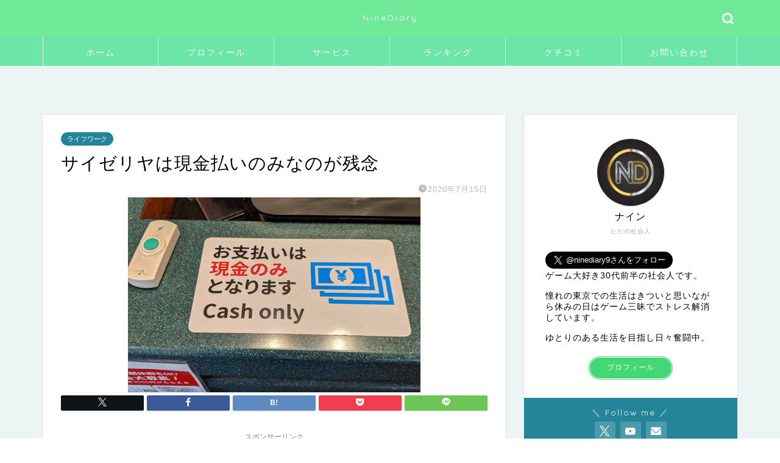

--- FILE ---
content_type: text/html; charset=UTF-8
request_url: https://ninediary.com/2020/07/15/%E3%82%B5%E3%82%A4%E3%82%BC%E3%83%AA%E3%83%A4%E3%81%AF%E7%8F%BE%E9%87%91%E6%89%95%E3%81%84%E3%81%AE%E3%81%BF%E3%81%AA%E3%81%AE%E3%81%8C%E6%AE%8B%E5%BF%B5/
body_size: 22633
content:
<!DOCTYPE html>
<html lang="ja">
<head prefix="og: http://ogp.me/ns# fb: http://ogp.me/ns/fb# article: http://ogp.me/ns/article#">
<meta charset="utf-8">
<meta http-equiv="X-UA-Compatible" content="IE=edge">
<meta name="viewport" content="width=device-width, initial-scale=1">
<!-- ここからOGP -->
<meta property="og:type" content="blog">
			<meta property="og:title" content="サイゼは現金払いのみ｜NineDiary">
		<meta property="og:url" content="https://ninediary.com/2020/07/15/%e3%82%b5%e3%82%a4%e3%82%bc%e3%83%aa%e3%83%a4%e3%81%af%e7%8f%be%e9%87%91%e6%89%95%e3%81%84%e3%81%ae%e3%81%bf%e3%81%aa%e3%81%ae%e3%81%8c%e6%ae%8b%e5%bf%b5/">
			<meta property="og:description" content="サイゼリヤは2タイプの店舗があるので覚えておこう">
						<meta property="og:image" content="https://ninediary.com/wp-content/uploads/2020/07/サイゼリヤ.jpg">
	<meta property="og:site_name" content="NineDiary">
<meta property="fb:admins" content="">
<meta name="twitter:card" content="summary">
<!-- ここまでOGP --> 

<meta name="description" itemprop="description" content="サイゼリヤは2タイプの店舗があるので覚えておこう" >

<title>サイゼは現金払いのみ｜NineDiary</title>
<meta name='robots' content='max-image-preview:large' />
	<style>img:is([sizes="auto" i], [sizes^="auto," i]) { contain-intrinsic-size: 3000px 1500px }</style>
	<link rel='dns-prefetch' href='//webfonts.xserver.jp' />
<link rel='dns-prefetch' href='//www.google.com' />
<link rel='dns-prefetch' href='//cdnjs.cloudflare.com' />
<link rel='dns-prefetch' href='//use.fontawesome.com' />
<link rel='dns-prefetch' href='//fonts.googleapis.com' />
<link rel="alternate" type="application/rss+xml" title="NineDiary &raquo; フィード" href="https://ninediary.com/feed/" />
<link rel="alternate" type="application/rss+xml" title="NineDiary &raquo; コメントフィード" href="https://ninediary.com/comments/feed/" />
<link rel="alternate" type="application/rss+xml" title="NineDiary &raquo; サイゼリヤは現金払いのみなのが残念 のコメントのフィード" href="https://ninediary.com/2020/07/15/%e3%82%b5%e3%82%a4%e3%82%bc%e3%83%aa%e3%83%a4%e3%81%af%e7%8f%be%e9%87%91%e6%89%95%e3%81%84%e3%81%ae%e3%81%bf%e3%81%aa%e3%81%ae%e3%81%8c%e6%ae%8b%e5%bf%b5/feed/" />
<script type="text/javascript">
/* <![CDATA[ */
window._wpemojiSettings = {"baseUrl":"https:\/\/s.w.org\/images\/core\/emoji\/16.0.1\/72x72\/","ext":".png","svgUrl":"https:\/\/s.w.org\/images\/core\/emoji\/16.0.1\/svg\/","svgExt":".svg","source":{"concatemoji":"https:\/\/ninediary.com\/wp-includes\/js\/wp-emoji-release.min.js?ver=6.8.3"}};
/*! This file is auto-generated */
!function(s,n){var o,i,e;function c(e){try{var t={supportTests:e,timestamp:(new Date).valueOf()};sessionStorage.setItem(o,JSON.stringify(t))}catch(e){}}function p(e,t,n){e.clearRect(0,0,e.canvas.width,e.canvas.height),e.fillText(t,0,0);var t=new Uint32Array(e.getImageData(0,0,e.canvas.width,e.canvas.height).data),a=(e.clearRect(0,0,e.canvas.width,e.canvas.height),e.fillText(n,0,0),new Uint32Array(e.getImageData(0,0,e.canvas.width,e.canvas.height).data));return t.every(function(e,t){return e===a[t]})}function u(e,t){e.clearRect(0,0,e.canvas.width,e.canvas.height),e.fillText(t,0,0);for(var n=e.getImageData(16,16,1,1),a=0;a<n.data.length;a++)if(0!==n.data[a])return!1;return!0}function f(e,t,n,a){switch(t){case"flag":return n(e,"\ud83c\udff3\ufe0f\u200d\u26a7\ufe0f","\ud83c\udff3\ufe0f\u200b\u26a7\ufe0f")?!1:!n(e,"\ud83c\udde8\ud83c\uddf6","\ud83c\udde8\u200b\ud83c\uddf6")&&!n(e,"\ud83c\udff4\udb40\udc67\udb40\udc62\udb40\udc65\udb40\udc6e\udb40\udc67\udb40\udc7f","\ud83c\udff4\u200b\udb40\udc67\u200b\udb40\udc62\u200b\udb40\udc65\u200b\udb40\udc6e\u200b\udb40\udc67\u200b\udb40\udc7f");case"emoji":return!a(e,"\ud83e\udedf")}return!1}function g(e,t,n,a){var r="undefined"!=typeof WorkerGlobalScope&&self instanceof WorkerGlobalScope?new OffscreenCanvas(300,150):s.createElement("canvas"),o=r.getContext("2d",{willReadFrequently:!0}),i=(o.textBaseline="top",o.font="600 32px Arial",{});return e.forEach(function(e){i[e]=t(o,e,n,a)}),i}function t(e){var t=s.createElement("script");t.src=e,t.defer=!0,s.head.appendChild(t)}"undefined"!=typeof Promise&&(o="wpEmojiSettingsSupports",i=["flag","emoji"],n.supports={everything:!0,everythingExceptFlag:!0},e=new Promise(function(e){s.addEventListener("DOMContentLoaded",e,{once:!0})}),new Promise(function(t){var n=function(){try{var e=JSON.parse(sessionStorage.getItem(o));if("object"==typeof e&&"number"==typeof e.timestamp&&(new Date).valueOf()<e.timestamp+604800&&"object"==typeof e.supportTests)return e.supportTests}catch(e){}return null}();if(!n){if("undefined"!=typeof Worker&&"undefined"!=typeof OffscreenCanvas&&"undefined"!=typeof URL&&URL.createObjectURL&&"undefined"!=typeof Blob)try{var e="postMessage("+g.toString()+"("+[JSON.stringify(i),f.toString(),p.toString(),u.toString()].join(",")+"));",a=new Blob([e],{type:"text/javascript"}),r=new Worker(URL.createObjectURL(a),{name:"wpTestEmojiSupports"});return void(r.onmessage=function(e){c(n=e.data),r.terminate(),t(n)})}catch(e){}c(n=g(i,f,p,u))}t(n)}).then(function(e){for(var t in e)n.supports[t]=e[t],n.supports.everything=n.supports.everything&&n.supports[t],"flag"!==t&&(n.supports.everythingExceptFlag=n.supports.everythingExceptFlag&&n.supports[t]);n.supports.everythingExceptFlag=n.supports.everythingExceptFlag&&!n.supports.flag,n.DOMReady=!1,n.readyCallback=function(){n.DOMReady=!0}}).then(function(){return e}).then(function(){var e;n.supports.everything||(n.readyCallback(),(e=n.source||{}).concatemoji?t(e.concatemoji):e.wpemoji&&e.twemoji&&(t(e.twemoji),t(e.wpemoji)))}))}((window,document),window._wpemojiSettings);
/* ]]> */
</script>
<style id='wp-emoji-styles-inline-css' type='text/css'>

	img.wp-smiley, img.emoji {
		display: inline !important;
		border: none !important;
		box-shadow: none !important;
		height: 1em !important;
		width: 1em !important;
		margin: 0 0.07em !important;
		vertical-align: -0.1em !important;
		background: none !important;
		padding: 0 !important;
	}
</style>
<link rel='stylesheet' id='wp-block-library-css' href='https://ninediary.com/wp-includes/css/dist/block-library/style.min.css?ver=6.8.3' type='text/css' media='all' />
<style id='classic-theme-styles-inline-css' type='text/css'>
/*! This file is auto-generated */
.wp-block-button__link{color:#fff;background-color:#32373c;border-radius:9999px;box-shadow:none;text-decoration:none;padding:calc(.667em + 2px) calc(1.333em + 2px);font-size:1.125em}.wp-block-file__button{background:#32373c;color:#fff;text-decoration:none}
</style>
<style id='global-styles-inline-css' type='text/css'>
:root{--wp--preset--aspect-ratio--square: 1;--wp--preset--aspect-ratio--4-3: 4/3;--wp--preset--aspect-ratio--3-4: 3/4;--wp--preset--aspect-ratio--3-2: 3/2;--wp--preset--aspect-ratio--2-3: 2/3;--wp--preset--aspect-ratio--16-9: 16/9;--wp--preset--aspect-ratio--9-16: 9/16;--wp--preset--color--black: #000000;--wp--preset--color--cyan-bluish-gray: #abb8c3;--wp--preset--color--white: #ffffff;--wp--preset--color--pale-pink: #f78da7;--wp--preset--color--vivid-red: #cf2e2e;--wp--preset--color--luminous-vivid-orange: #ff6900;--wp--preset--color--luminous-vivid-amber: #fcb900;--wp--preset--color--light-green-cyan: #7bdcb5;--wp--preset--color--vivid-green-cyan: #00d084;--wp--preset--color--pale-cyan-blue: #8ed1fc;--wp--preset--color--vivid-cyan-blue: #0693e3;--wp--preset--color--vivid-purple: #9b51e0;--wp--preset--gradient--vivid-cyan-blue-to-vivid-purple: linear-gradient(135deg,rgba(6,147,227,1) 0%,rgb(155,81,224) 100%);--wp--preset--gradient--light-green-cyan-to-vivid-green-cyan: linear-gradient(135deg,rgb(122,220,180) 0%,rgb(0,208,130) 100%);--wp--preset--gradient--luminous-vivid-amber-to-luminous-vivid-orange: linear-gradient(135deg,rgba(252,185,0,1) 0%,rgba(255,105,0,1) 100%);--wp--preset--gradient--luminous-vivid-orange-to-vivid-red: linear-gradient(135deg,rgba(255,105,0,1) 0%,rgb(207,46,46) 100%);--wp--preset--gradient--very-light-gray-to-cyan-bluish-gray: linear-gradient(135deg,rgb(238,238,238) 0%,rgb(169,184,195) 100%);--wp--preset--gradient--cool-to-warm-spectrum: linear-gradient(135deg,rgb(74,234,220) 0%,rgb(151,120,209) 20%,rgb(207,42,186) 40%,rgb(238,44,130) 60%,rgb(251,105,98) 80%,rgb(254,248,76) 100%);--wp--preset--gradient--blush-light-purple: linear-gradient(135deg,rgb(255,206,236) 0%,rgb(152,150,240) 100%);--wp--preset--gradient--blush-bordeaux: linear-gradient(135deg,rgb(254,205,165) 0%,rgb(254,45,45) 50%,rgb(107,0,62) 100%);--wp--preset--gradient--luminous-dusk: linear-gradient(135deg,rgb(255,203,112) 0%,rgb(199,81,192) 50%,rgb(65,88,208) 100%);--wp--preset--gradient--pale-ocean: linear-gradient(135deg,rgb(255,245,203) 0%,rgb(182,227,212) 50%,rgb(51,167,181) 100%);--wp--preset--gradient--electric-grass: linear-gradient(135deg,rgb(202,248,128) 0%,rgb(113,206,126) 100%);--wp--preset--gradient--midnight: linear-gradient(135deg,rgb(2,3,129) 0%,rgb(40,116,252) 100%);--wp--preset--font-size--small: 13px;--wp--preset--font-size--medium: 20px;--wp--preset--font-size--large: 36px;--wp--preset--font-size--x-large: 42px;--wp--preset--spacing--20: 0.44rem;--wp--preset--spacing--30: 0.67rem;--wp--preset--spacing--40: 1rem;--wp--preset--spacing--50: 1.5rem;--wp--preset--spacing--60: 2.25rem;--wp--preset--spacing--70: 3.38rem;--wp--preset--spacing--80: 5.06rem;--wp--preset--shadow--natural: 6px 6px 9px rgba(0, 0, 0, 0.2);--wp--preset--shadow--deep: 12px 12px 50px rgba(0, 0, 0, 0.4);--wp--preset--shadow--sharp: 6px 6px 0px rgba(0, 0, 0, 0.2);--wp--preset--shadow--outlined: 6px 6px 0px -3px rgba(255, 255, 255, 1), 6px 6px rgba(0, 0, 0, 1);--wp--preset--shadow--crisp: 6px 6px 0px rgba(0, 0, 0, 1);}:where(.is-layout-flex){gap: 0.5em;}:where(.is-layout-grid){gap: 0.5em;}body .is-layout-flex{display: flex;}.is-layout-flex{flex-wrap: wrap;align-items: center;}.is-layout-flex > :is(*, div){margin: 0;}body .is-layout-grid{display: grid;}.is-layout-grid > :is(*, div){margin: 0;}:where(.wp-block-columns.is-layout-flex){gap: 2em;}:where(.wp-block-columns.is-layout-grid){gap: 2em;}:where(.wp-block-post-template.is-layout-flex){gap: 1.25em;}:where(.wp-block-post-template.is-layout-grid){gap: 1.25em;}.has-black-color{color: var(--wp--preset--color--black) !important;}.has-cyan-bluish-gray-color{color: var(--wp--preset--color--cyan-bluish-gray) !important;}.has-white-color{color: var(--wp--preset--color--white) !important;}.has-pale-pink-color{color: var(--wp--preset--color--pale-pink) !important;}.has-vivid-red-color{color: var(--wp--preset--color--vivid-red) !important;}.has-luminous-vivid-orange-color{color: var(--wp--preset--color--luminous-vivid-orange) !important;}.has-luminous-vivid-amber-color{color: var(--wp--preset--color--luminous-vivid-amber) !important;}.has-light-green-cyan-color{color: var(--wp--preset--color--light-green-cyan) !important;}.has-vivid-green-cyan-color{color: var(--wp--preset--color--vivid-green-cyan) !important;}.has-pale-cyan-blue-color{color: var(--wp--preset--color--pale-cyan-blue) !important;}.has-vivid-cyan-blue-color{color: var(--wp--preset--color--vivid-cyan-blue) !important;}.has-vivid-purple-color{color: var(--wp--preset--color--vivid-purple) !important;}.has-black-background-color{background-color: var(--wp--preset--color--black) !important;}.has-cyan-bluish-gray-background-color{background-color: var(--wp--preset--color--cyan-bluish-gray) !important;}.has-white-background-color{background-color: var(--wp--preset--color--white) !important;}.has-pale-pink-background-color{background-color: var(--wp--preset--color--pale-pink) !important;}.has-vivid-red-background-color{background-color: var(--wp--preset--color--vivid-red) !important;}.has-luminous-vivid-orange-background-color{background-color: var(--wp--preset--color--luminous-vivid-orange) !important;}.has-luminous-vivid-amber-background-color{background-color: var(--wp--preset--color--luminous-vivid-amber) !important;}.has-light-green-cyan-background-color{background-color: var(--wp--preset--color--light-green-cyan) !important;}.has-vivid-green-cyan-background-color{background-color: var(--wp--preset--color--vivid-green-cyan) !important;}.has-pale-cyan-blue-background-color{background-color: var(--wp--preset--color--pale-cyan-blue) !important;}.has-vivid-cyan-blue-background-color{background-color: var(--wp--preset--color--vivid-cyan-blue) !important;}.has-vivid-purple-background-color{background-color: var(--wp--preset--color--vivid-purple) !important;}.has-black-border-color{border-color: var(--wp--preset--color--black) !important;}.has-cyan-bluish-gray-border-color{border-color: var(--wp--preset--color--cyan-bluish-gray) !important;}.has-white-border-color{border-color: var(--wp--preset--color--white) !important;}.has-pale-pink-border-color{border-color: var(--wp--preset--color--pale-pink) !important;}.has-vivid-red-border-color{border-color: var(--wp--preset--color--vivid-red) !important;}.has-luminous-vivid-orange-border-color{border-color: var(--wp--preset--color--luminous-vivid-orange) !important;}.has-luminous-vivid-amber-border-color{border-color: var(--wp--preset--color--luminous-vivid-amber) !important;}.has-light-green-cyan-border-color{border-color: var(--wp--preset--color--light-green-cyan) !important;}.has-vivid-green-cyan-border-color{border-color: var(--wp--preset--color--vivid-green-cyan) !important;}.has-pale-cyan-blue-border-color{border-color: var(--wp--preset--color--pale-cyan-blue) !important;}.has-vivid-cyan-blue-border-color{border-color: var(--wp--preset--color--vivid-cyan-blue) !important;}.has-vivid-purple-border-color{border-color: var(--wp--preset--color--vivid-purple) !important;}.has-vivid-cyan-blue-to-vivid-purple-gradient-background{background: var(--wp--preset--gradient--vivid-cyan-blue-to-vivid-purple) !important;}.has-light-green-cyan-to-vivid-green-cyan-gradient-background{background: var(--wp--preset--gradient--light-green-cyan-to-vivid-green-cyan) !important;}.has-luminous-vivid-amber-to-luminous-vivid-orange-gradient-background{background: var(--wp--preset--gradient--luminous-vivid-amber-to-luminous-vivid-orange) !important;}.has-luminous-vivid-orange-to-vivid-red-gradient-background{background: var(--wp--preset--gradient--luminous-vivid-orange-to-vivid-red) !important;}.has-very-light-gray-to-cyan-bluish-gray-gradient-background{background: var(--wp--preset--gradient--very-light-gray-to-cyan-bluish-gray) !important;}.has-cool-to-warm-spectrum-gradient-background{background: var(--wp--preset--gradient--cool-to-warm-spectrum) !important;}.has-blush-light-purple-gradient-background{background: var(--wp--preset--gradient--blush-light-purple) !important;}.has-blush-bordeaux-gradient-background{background: var(--wp--preset--gradient--blush-bordeaux) !important;}.has-luminous-dusk-gradient-background{background: var(--wp--preset--gradient--luminous-dusk) !important;}.has-pale-ocean-gradient-background{background: var(--wp--preset--gradient--pale-ocean) !important;}.has-electric-grass-gradient-background{background: var(--wp--preset--gradient--electric-grass) !important;}.has-midnight-gradient-background{background: var(--wp--preset--gradient--midnight) !important;}.has-small-font-size{font-size: var(--wp--preset--font-size--small) !important;}.has-medium-font-size{font-size: var(--wp--preset--font-size--medium) !important;}.has-large-font-size{font-size: var(--wp--preset--font-size--large) !important;}.has-x-large-font-size{font-size: var(--wp--preset--font-size--x-large) !important;}
:where(.wp-block-post-template.is-layout-flex){gap: 1.25em;}:where(.wp-block-post-template.is-layout-grid){gap: 1.25em;}
:where(.wp-block-columns.is-layout-flex){gap: 2em;}:where(.wp-block-columns.is-layout-grid){gap: 2em;}
:root :where(.wp-block-pullquote){font-size: 1.5em;line-height: 1.6;}
</style>
<link rel='stylesheet' id='bfb_fontawesome_stylesheet-css' href='https://use.fontawesome.com/releases/v5.12.1/css/all.css?ver=6.8.3' type='text/css' media='all' />
<link rel='stylesheet' id='bfb_font_Montserrat-css' href='https://fonts.googleapis.com/css?family=Montserrat&#038;display=swap&#038;ver=6.8.3' type='text/css' media='all' />
<link rel='stylesheet' id='contact-form-7-css' href='https://ninediary.com/wp-content/plugins/contact-form-7/includes/css/styles.css?ver=6.1.1' type='text/css' media='all' />
<link rel='stylesheet' id='pz-linkcard-css-css' href='//ninediary.com/wp-content/uploads/pz-linkcard/style/style.min.css?ver=2.5.6.5.2' type='text/css' media='all' />
<link rel='stylesheet' id='parent-style-css' href='https://ninediary.com/wp-content/themes/jin/style.css?ver=6.8.3' type='text/css' media='all' />
<link rel='stylesheet' id='theme-style-css' href='https://ninediary.com/wp-content/themes/jin-child/style.css?ver=6.8.3' type='text/css' media='all' />
<link rel='stylesheet' id='fontawesome-style-css' href='https://use.fontawesome.com/releases/v5.6.3/css/all.css?ver=6.8.3' type='text/css' media='all' />
<link rel='stylesheet' id='swiper-style-css' href='https://cdnjs.cloudflare.com/ajax/libs/Swiper/4.0.7/css/swiper.min.css?ver=6.8.3' type='text/css' media='all' />
<link rel='stylesheet' id='jquery-lazyloadxt-spinner-css-css' href='//ninediary.com/wp-content/plugins/a3-lazy-load/assets/css/jquery.lazyloadxt.spinner.css?ver=6.8.3' type='text/css' media='all' />
<link rel='stylesheet' id='a3a3_lazy_load-css' href='//ninediary.com/wp-content/uploads/sass/a3_lazy_load.min.css?ver=1608743057' type='text/css' media='all' />
<script type="text/javascript" src="https://ninediary.com/wp-includes/js/jquery/jquery.min.js?ver=3.7.1" id="jquery-core-js"></script>
<script type="text/javascript" src="https://ninediary.com/wp-includes/js/jquery/jquery-migrate.min.js?ver=3.4.1" id="jquery-migrate-js"></script>
<script type="text/javascript" src="//webfonts.xserver.jp/js/xserverv3.js?fadein=0&amp;ver=2.0.8" id="typesquare_std-js"></script>
<link rel="https://api.w.org/" href="https://ninediary.com/wp-json/" /><link rel="alternate" title="JSON" type="application/json" href="https://ninediary.com/wp-json/wp/v2/posts/1521" /><link rel='shortlink' href='https://ninediary.com/?p=1521' />
<link rel="alternate" title="oEmbed (JSON)" type="application/json+oembed" href="https://ninediary.com/wp-json/oembed/1.0/embed?url=https%3A%2F%2Fninediary.com%2F2020%2F07%2F15%2F%25e3%2582%25b5%25e3%2582%25a4%25e3%2582%25bc%25e3%2583%25aa%25e3%2583%25a4%25e3%2581%25af%25e7%258f%25be%25e9%2587%2591%25e6%2589%2595%25e3%2581%2584%25e3%2581%25ae%25e3%2581%25bf%25e3%2581%25aa%25e3%2581%25ae%25e3%2581%258c%25e6%25ae%258b%25e5%25bf%25b5%2F" />
<link rel="alternate" title="oEmbed (XML)" type="text/xml+oembed" href="https://ninediary.com/wp-json/oembed/1.0/embed?url=https%3A%2F%2Fninediary.com%2F2020%2F07%2F15%2F%25e3%2582%25b5%25e3%2582%25a4%25e3%2582%25bc%25e3%2583%25aa%25e3%2583%25a4%25e3%2581%25af%25e7%258f%25be%25e9%2587%2591%25e6%2589%2595%25e3%2581%2584%25e3%2581%25ae%25e3%2581%25bf%25e3%2581%25aa%25e3%2581%25ae%25e3%2581%258c%25e6%25ae%258b%25e5%25bf%25b5%2F&#038;format=xml" />
	<style type="text/css">
		#wrapper {
			background-color: #edf4f4;
			background-image: url();
					}

		.related-entry-headline-text span:before,
		#comment-title span:before,
		#reply-title span:before {
			background-color: #49abed;
			border-color: #49abed !important;
		}

		#breadcrumb:after,
		#page-top a {
			background-color: #79a2e5;
		}

		footer {
			background-color: #79a2e5;
		}

		.footer-inner a,
		#copyright,
		#copyright-center {
			border-color: #ffffff !important;
			color: #ffffff !important;
		}

		#footer-widget-area {
			border-color: #ffffff !important;
		}

		.page-top-footer a {
			color: #79a2e5 !important;
		}

		#breadcrumb ul li,
		#breadcrumb ul li a {
			color: #79a2e5 !important;
		}

		body,
		a,
		a:link,
		a:visited,
		.my-profile,
		.widgettitle,
		.tabBtn-mag label {
			color: #000000;
		}

		a:hover {
			color: #53bcb5;
		}

		.widget_nav_menu ul>li>a:before,
		.widget_categories ul>li>a:before,
		.widget_pages ul>li>a:before,
		.widget_recent_entries ul>li>a:before,
		.widget_archive ul>li>a:before,
		.widget_archive form:after,
		.widget_categories form:after,
		.widget_nav_menu ul>li>ul.sub-menu>li>a:before,
		.widget_categories ul>li>.children>li>a:before,
		.widget_pages ul>li>.children>li>a:before,
		.widget_nav_menu ul>li>ul.sub-menu>li>ul.sub-menu li>a:before,
		.widget_categories ul>li>.children>li>.children li>a:before,
		.widget_pages ul>li>.children>li>.children li>a:before {
			color: #49abed;
		}

		.widget_nav_menu ul .sub-menu .sub-menu li a:before {
			background-color: #000000 !important;
		}

		.d--labeling-act-border {
			border-color: rgba(0, 0, 0, 0.18);
		}

		.c--labeling-act.d--labeling-act-solid {
			background-color: rgba(0, 0, 0, 0.06);
		}

		.a--labeling-act {
			color: rgba(0, 0, 0, 0.6);
		}

		.a--labeling-small-act span {
			background-color: rgba(0, 0, 0, 0.21);
		}

		.c--labeling-act.d--labeling-act-strong {
			background-color: rgba(0, 0, 0, 0.045);
		}

		.d--labeling-act-strong .a--labeling-act {
			color: rgba(0, 0, 0, 0.75);
		}


		footer .footer-widget,
		footer .footer-widget a,
		footer .footer-widget ul li,
		.footer-widget.widget_nav_menu ul>li>a:before,
		.footer-widget.widget_categories ul>li>a:before,
		.footer-widget.widget_recent_entries ul>li>a:before,
		.footer-widget.widget_pages ul>li>a:before,
		.footer-widget.widget_archive ul>li>a:before,
		footer .widget_tag_cloud .tagcloud a:before {
			color: #ffffff !important;
			border-color: #ffffff !important;
		}

		footer .footer-widget .widgettitle {
			color: #ffffff !important;
			border-color: #248599 !important;
		}

		footer .widget_nav_menu ul .children .children li a:before,
		footer .widget_categories ul .children .children li a:before,
		footer .widget_nav_menu ul .sub-menu .sub-menu li a:before {
			background-color: #ffffff !important;
		}

		#drawernav a:hover,
		.post-list-title,
		#prev-next p,
		#toc_container .toc_list li a {
			color: #000000 !important;
		}

		#header-box {
			background-color: #70ea99;
		}

		@media (min-width: 768px) {

			#header-box .header-box10-bg:before,
			#header-box .header-box11-bg:before {
				border-radius: 2px;
			}
		}

		@media (min-width: 768px) {
			.top-image-meta {
				margin-top: calc(0px - 30px);
			}
		}

		@media (min-width: 1200px) {
			.top-image-meta {
				margin-top: calc(0px);
			}
		}

		.pickup-contents:before {
			background-color: #70ea99 !important;
		}

		.main-image-text {
			color: #555;
		}

		.main-image-text-sub {
			color: #555;
		}

		@media (min-width: 481px) {
			#site-info {
				padding-top: 20px !important;
				padding-bottom: 20px !important;
			}
		}

		#site-info span a {
			color: #ffffff !important;
		}

		#headmenu .headsns .line a svg {
			fill: #ffffff !important;
		}

		#headmenu .headsns a,
		#headmenu {
			color: #ffffff !important;
			border-color: #ffffff !important;
		}

		.profile-follow .line-sns a svg {
			fill: #49abed !important;
		}

		.profile-follow .line-sns a:hover svg {
			fill: #248599 !important;
		}

		.profile-follow a {
			color: #49abed !important;
			border-color: #49abed !important;
		}

		.profile-follow a:hover,
		#headmenu .headsns a:hover {
			color: #248599 !important;
			border-color: #248599 !important;
		}

		.search-box:hover {
			color: #248599 !important;
			border-color: #248599 !important;
		}

		#header #headmenu .headsns .line a:hover svg {
			fill: #248599 !important;
		}

		.cps-icon-bar,
		#navtoggle:checked+.sp-menu-open .cps-icon-bar {
			background-color: #ffffff;
		}

		#nav-container {
			background-color: #6be5a8;
		}

		.menu-box .menu-item svg {
			fill: #ffffff;
		}

		#drawernav ul.menu-box>li>a,
		#drawernav2 ul.menu-box>li>a,
		#drawernav3 ul.menu-box>li>a,
		#drawernav4 ul.menu-box>li>a,
		#drawernav5 ul.menu-box>li>a,
		#drawernav ul.menu-box>li.menu-item-has-children:after,
		#drawernav2 ul.menu-box>li.menu-item-has-children:after,
		#drawernav3 ul.menu-box>li.menu-item-has-children:after,
		#drawernav4 ul.menu-box>li.menu-item-has-children:after,
		#drawernav5 ul.menu-box>li.menu-item-has-children:after {
			color: #ffffff !important;
		}

		#drawernav ul.menu-box li a,
		#drawernav2 ul.menu-box li a,
		#drawernav3 ul.menu-box li a,
		#drawernav4 ul.menu-box li a,
		#drawernav5 ul.menu-box li a {
			font-size: 14px !important;
		}

		#drawernav3 ul.menu-box>li {
			color: #000000 !important;
		}

		#drawernav4 .menu-box>.menu-item>a:after,
		#drawernav3 .menu-box>.menu-item>a:after,
		#drawernav .menu-box>.menu-item>a:after {
			background-color: #ffffff !important;
		}

		#drawernav2 .menu-box>.menu-item:hover,
		#drawernav5 .menu-box>.menu-item:hover {
			border-top-color: #49abed !important;
		}

		.cps-info-bar a {
			background-color: #ffcd44 !important;
		}

		@media (min-width: 768px) {
			.post-list-mag .post-list-item:not(:nth-child(2n)) {
				margin-right: 2.6%;
			}
		}

		@media (min-width: 768px) {

			#tab-1:checked~.tabBtn-mag li [for="tab-1"]:after,
			#tab-2:checked~.tabBtn-mag li [for="tab-2"]:after,
			#tab-3:checked~.tabBtn-mag li [for="tab-3"]:after,
			#tab-4:checked~.tabBtn-mag li [for="tab-4"]:after {
				border-top-color: #49abed !important;
			}

			.tabBtn-mag label {
				border-bottom-color: #49abed !important;
			}
		}

		#tab-1:checked~.tabBtn-mag li [for="tab-1"],
		#tab-2:checked~.tabBtn-mag li [for="tab-2"],
		#tab-3:checked~.tabBtn-mag li [for="tab-3"],
		#tab-4:checked~.tabBtn-mag li [for="tab-4"],
		#prev-next a.next:after,
		#prev-next a.prev:after,
		.more-cat-button a:hover span:before {
			background-color: #49abed !important;
		}


		.swiper-slide .post-list-cat,
		.post-list-mag .post-list-cat,
		.post-list-mag3col .post-list-cat,
		.post-list-mag-sp1col .post-list-cat,
		.swiper-pagination-bullet-active,
		.pickup-cat,
		.post-list .post-list-cat,
		#breadcrumb .bcHome a:hover span:before,
		.popular-item:nth-child(1) .pop-num,
		.popular-item:nth-child(2) .pop-num,
		.popular-item:nth-child(3) .pop-num {
			background-color: #248599 !important;
		}

		.sidebar-btn a,
		.profile-sns-menu {
			background-color: #248599 !important;
		}

		.sp-sns-menu a,
		.pickup-contents-box a:hover .pickup-title {
			border-color: #49abed !important;
			color: #49abed !important;
		}

		.pro-line svg {
			fill: #49abed !important;
		}

		.cps-post-cat a,
		.meta-cat,
		.popular-cat {
			background-color: #248599 !important;
			border-color: #248599 !important;
		}

		.tagicon,
		.tag-box a,
		#toc_container .toc_list>li,
		#toc_container .toc_title {
			color: #49abed !important;
		}

		.widget_tag_cloud a::before {
			color: #000000 !important;
		}

		.tag-box a,
		#toc_container:before {
			border-color: #49abed !important;
		}

		.cps-post-cat a:hover {
			color: #53bcb5 !important;
		}

		.pagination li:not([class*="current"]) a:hover,
		.widget_tag_cloud a:hover {
			background-color: #49abed !important;
		}

		.pagination li:not([class*="current"]) a:hover {
			opacity: 0.5 !important;
		}

		.pagination li.current a {
			background-color: #49abed !important;
			border-color: #49abed !important;
		}

		.nextpage a:hover span {
			color: #49abed !important;
			border-color: #49abed !important;
		}

		.cta-content:before {
			background-color: #ffffff !important;
		}

		.cta-text,
		.info-title {
			color: #877179 !important;
		}

		#footer-widget-area.footer_style1 .widgettitle {
			border-color: #248599 !important;
		}

		.sidebar_style1 .widgettitle,
		.sidebar_style5 .widgettitle {
			border-color: #49abed !important;
		}

		.sidebar_style2 .widgettitle,
		.sidebar_style4 .widgettitle,
		.sidebar_style6 .widgettitle,
		#home-bottom-widget .widgettitle,
		#home-top-widget .widgettitle,
		#post-bottom-widget .widgettitle,
		#post-top-widget .widgettitle {
			background-color: #49abed !important;
		}

		#home-bottom-widget .widget_search .search-box input[type="submit"],
		#home-top-widget .widget_search .search-box input[type="submit"],
		#post-bottom-widget .widget_search .search-box input[type="submit"],
		#post-top-widget .widget_search .search-box input[type="submit"] {
			background-color: #248599 !important;
		}

		.tn-logo-size {
			font-size: % !important;
		}

		@media (min-width: 481px) {
			.tn-logo-size img {
				width: calc(%*0.5) !important;
			}
		}

		@media (min-width: 768px) {
			.tn-logo-size img {
				width: calc(%*2.2) !important;
			}
		}

		@media (min-width: 1200px) {
			.tn-logo-size img {
				width: % !important;
			}
		}

		.sp-logo-size {
			font-size: 60% !important;
		}

		.sp-logo-size img {
			width: 60% !important;
		}

		.cps-post-main ul>li:before,
		.cps-post-main ol>li:before {
			background-color: #248599 !important;
		}

		.profile-card .profile-title {
			background-color: #49abed !important;
		}

		.profile-card {
			border-color: #49abed !important;
		}

		.cps-post-main a {
			color: #68e2ad;
		}

		.cps-post-main .marker {
			background: -webkit-linear-gradient(transparent 80%, #c9efef 0%);
			background: linear-gradient(transparent 80%, #c9efef 0%);
		}

		.cps-post-main .marker2 {
			background: -webkit-linear-gradient(transparent 60%, #a9eaf2 0%);
			background: linear-gradient(transparent 60%, #a9eaf2 0%);
		}

		.cps-post-main .jic-sc {
			color: #e9546b;
		}


		.simple-box1 {
			border-color: #68d6cb !important;
		}

		.simple-box2 {
			border-color: #f2bf7d !important;
		}

		.simple-box3 {
			border-color: #68d6cb !important;
		}

		.simple-box4 {
			border-color: #7badd8 !important;
		}

		.simple-box4:before {
			background-color: #7badd8;
		}

		.simple-box5 {
			border-color: #e896c7 !important;
		}

		.simple-box5:before {
			background-color: #e896c7;
		}

		.simple-box6 {
			background-color: #fffdef !important;
		}

		.simple-box7 {
			border-color: #def1f9 !important;
		}

		.simple-box7:before {
			background-color: #def1f9 !important;
		}

		.simple-box8 {
			border-color: #96ddc1 !important;
		}

		.simple-box8:before {
			background-color: #96ddc1 !important;
		}

		.simple-box9:before {
			background-color: #e1c0e8 !important;
		}

		.simple-box9:after {
			border-color: #e1c0e8 #e1c0e8 #fff #fff !important;
		}

		.kaisetsu-box1:before,
		.kaisetsu-box1-title {
			background-color: #ffb49e !important;
		}

		.kaisetsu-box2 {
			border-color: #68d6cb !important;
		}

		.kaisetsu-box2-title {
			background-color: #68d6cb !important;
		}

		.kaisetsu-box4 {
			border-color: #ea91a9 !important;
		}

		.kaisetsu-box4-title {
			background-color: #ea91a9 !important;
		}

		.kaisetsu-box5:before {
			background-color: #57b3ba !important;
		}

		.kaisetsu-box5-title {
			background-color: #57b3ba !important;
		}

		.concept-box1 {
			border-color: #85db8f !important;
		}

		.concept-box1:after {
			background-color: #85db8f !important;
		}

		.concept-box1:before {
			content: "ポイント" !important;
			color: #85db8f !important;
		}

		.concept-box2 {
			border-color: #f7cf6a !important;
		}

		.concept-box2:after {
			background-color: #f7cf6a !important;
		}

		.concept-box2:before {
			content: "注意点" !important;
			color: #f7cf6a !important;
		}

		.concept-box3 {
			border-color: #86cee8 !important;
		}

		.concept-box3:after {
			background-color: #86cee8 !important;
		}

		.concept-box3:before {
			content: "良い例" !important;
			color: #86cee8 !important;
		}

		.concept-box4 {
			border-color: #ed8989 !important;
		}

		.concept-box4:after {
			background-color: #ed8989 !important;
		}

		.concept-box4:before {
			content: "悪い例" !important;
			color: #ed8989 !important;
		}

		.concept-box5 {
			border-color: #9e9e9e !important;
		}

		.concept-box5:after {
			background-color: #9e9e9e !important;
		}

		.concept-box5:before {
			content: "参考" !important;
			color: #9e9e9e !important;
		}

		.concept-box6 {
			border-color: #8eaced !important;
		}

		.concept-box6:after {
			background-color: #8eaced !important;
		}

		.concept-box6:before {
			content: "メモ" !important;
			color: #8eaced !important;
		}

		.innerlink-box1,
		.blog-card {
			border-color: #68d6cb !important;
		}

		.innerlink-box1-title {
			background-color: #68d6cb !important;
			border-color: #68d6cb !important;
		}

		.innerlink-box1:before,
		.blog-card-hl-box {
			background-color: #68d6cb !important;
		}

		.jin-ac-box01-title::after {
			color: #49abed;
		}

		.color-button01 a,
		.color-button01 a:hover,
		.color-button01:before {
			background-color: #ff7fa1 !important;
		}

		.top-image-btn-color a,
		.top-image-btn-color a:hover,
		.top-image-btn-color:before {
			background-color: #ffcd44 !important;
		}

		.color-button02 a,
		.color-button02 a:hover,
		.color-button02:before {
			background-color: #68d6cb !important;
		}

		.color-button01-big a,
		.color-button01-big a:hover,
		.color-button01-big:before {
			background-color: #68d6cb !important;
		}

		.color-button01-big a,
		.color-button01-big:before {
			border-radius: 5px !important;
		}

		.color-button01-big a {
			padding-top: 20px !important;
			padding-bottom: 20px !important;
		}

		.color-button02-big a,
		.color-button02-big a:hover,
		.color-button02-big:before {
			background-color: #ffca89 !important;
		}

		.color-button02-big a,
		.color-button02-big:before {
			border-radius: 40px !important;
		}

		.color-button02-big a {
			padding-top: 20px !important;
			padding-bottom: 20px !important;
		}

		.color-button01-big {
			width: 75% !important;
		}

		.color-button02-big {
			width: 75% !important;
		}

		.top-image-btn-color:before,
		.color-button01:before,
		.color-button02:before,
		.color-button01-big:before,
		.color-button02-big:before {
			bottom: -1px;
			left: -1px;
			width: 100%;
			height: 100%;
			border-radius: 6px;
			box-shadow: 0px 1px 5px 0px rgba(0, 0, 0, 0.25);
			-webkit-transition: all .4s;
			transition: all .4s;
		}

		.top-image-btn-color a:hover,
		.color-button01 a:hover,
		.color-button02 a:hover,
		.color-button01-big a:hover,
		.color-button02-big a:hover {
			-webkit-transform: translateY(2px);
			transform: translateY(2px);
			-webkit-filter: brightness(0.95);
			filter: brightness(0.95);
		}

		.top-image-btn-color:hover:before,
		.color-button01:hover:before,
		.color-button02:hover:before,
		.color-button01-big:hover:before,
		.color-button02-big:hover:before {
			-webkit-transform: translateY(2px);
			transform: translateY(2px);
			box-shadow: none !important;
		}

		.h2-style01 h2,
		.h2-style02 h2:before,
		.h2-style03 h2,
		.h2-style04 h2:before,
		.h2-style05 h2,
		.h2-style07 h2:before,
		.h2-style07 h2:after,
		.h3-style03 h3:before,
		.h3-style02 h3:before,
		.h3-style05 h3:before,
		.h3-style07 h3:before,
		.h2-style08 h2:after,
		.h2-style10 h2:before,
		.h2-style10 h2:after,
		.h3-style02 h3:after,
		.h4-style02 h4:before {
			background-color: #49abed !important;
		}

		.h3-style01 h3,
		.h3-style04 h3,
		.h3-style05 h3,
		.h3-style06 h3,
		.h4-style01 h4,
		.h2-style02 h2,
		.h2-style08 h2,
		.h2-style08 h2:before,
		.h2-style09 h2,
		.h4-style03 h4 {
			border-color: #49abed !important;
		}

		.h2-style05 h2:before {
			border-top-color: #49abed !important;
		}

		.h2-style06 h2:before,
		.sidebar_style3 .widgettitle:after {
			background-image: linear-gradient(-45deg,
					transparent 25%,
					#49abed 25%,
					#49abed 50%,
					transparent 50%,
					transparent 75%,
					#49abed 75%,
					#49abed);
		}

		.jin-h2-icons.h2-style02 h2 .jic:before,
		.jin-h2-icons.h2-style04 h2 .jic:before,
		.jin-h2-icons.h2-style06 h2 .jic:before,
		.jin-h2-icons.h2-style07 h2 .jic:before,
		.jin-h2-icons.h2-style08 h2 .jic:before,
		.jin-h2-icons.h2-style09 h2 .jic:before,
		.jin-h2-icons.h2-style10 h2 .jic:before,
		.jin-h3-icons.h3-style01 h3 .jic:before,
		.jin-h3-icons.h3-style02 h3 .jic:before,
		.jin-h3-icons.h3-style03 h3 .jic:before,
		.jin-h3-icons.h3-style04 h3 .jic:before,
		.jin-h3-icons.h3-style05 h3 .jic:before,
		.jin-h3-icons.h3-style06 h3 .jic:before,
		.jin-h3-icons.h3-style07 h3 .jic:before,
		.jin-h4-icons.h4-style01 h4 .jic:before,
		.jin-h4-icons.h4-style02 h4 .jic:before,
		.jin-h4-icons.h4-style03 h4 .jic:before,
		.jin-h4-icons.h4-style04 h4 .jic:before {
			color: #49abed;
		}

		@media all and (-ms-high-contrast:none) {

			*::-ms-backdrop,
			.color-button01:before,
			.color-button02:before,
			.color-button01-big:before,
			.color-button02-big:before {
				background-color: #595857 !important;
			}
		}

		.jin-lp-h2 h2,
		.jin-lp-h2 h2 {
			background-color: transparent !important;
			border-color: transparent !important;
			color: #000000 !important;
		}

		.jincolumn-h3style2 {
			border-color: #49abed !important;
		}

		.jinlph2-style1 h2:first-letter {
			color: #49abed !important;
		}

		.jinlph2-style2 h2,
		.jinlph2-style3 h2 {
			border-color: #49abed !important;
		}

		.jin-photo-title .jin-fusen1-down,
		.jin-photo-title .jin-fusen1-even,
		.jin-photo-title .jin-fusen1-up {
			border-left-color: #49abed;
		}

		.jin-photo-title .jin-fusen2,
		.jin-photo-title .jin-fusen3 {
			background-color: #49abed;
		}

		.jin-photo-title .jin-fusen2:before,
		.jin-photo-title .jin-fusen3:before {
			border-top-color: #49abed;
		}

		.has-huge-font-size {
			font-size: 42px !important;
		}

		.has-large-font-size {
			font-size: 36px !important;
		}

		.has-medium-font-size {
			font-size: 20px !important;
		}

		.has-normal-font-size {
			font-size: 16px !important;
		}

		.has-small-font-size {
			font-size: 13px !important;
		}
	</style>
<link rel="icon" href="https://ninediary.com/wp-content/uploads/2020/02/cropped-s512_f_business_93_0bg-1-32x32.png" sizes="32x32" />
<link rel="icon" href="https://ninediary.com/wp-content/uploads/2020/02/cropped-s512_f_business_93_0bg-1-192x192.png" sizes="192x192" />
<link rel="apple-touch-icon" href="https://ninediary.com/wp-content/uploads/2020/02/cropped-s512_f_business_93_0bg-1-180x180.png" />
<meta name="msapplication-TileImage" content="https://ninediary.com/wp-content/uploads/2020/02/cropped-s512_f_business_93_0bg-1-270x270.png" />
		<style type="text/css" id="wp-custom-css">
			.proflink a{
	display:block;
	text-align:center;
	padding:7px 10px;
	background:#ff7fa1;/*カラーは変更*/
	width:50%;
	margin:0 auto;
	margin-top:20px;
	border-radius:20px;
	border:3px double #fff;
	font-size:0.65rem;
	color:#fff;
}
.proflink a:hover{
		opacity:0.75;
}/***プロフィールボタン***/
#profile_link a{
display:block;
text-align:center;
padding:0.7em 1em;
background:#43d875;/*ボタンカラー変更*/
width:50%;
margin:0 auto;
margin-top:20px;
border-radius:20px;
border:3px double #fff;
font-size: .75rem;
color:#fff;
}
#profile_link a:hover{
opacity:0.75;
color:#fff;
}
/************************************
** ボックスナビ
************************************/
.p-nav{
margin:2em 0;/* 全体外余白 */
padding:0;/* 全体内余白 */
}
.p-nav ul{
display:-webkit-box;
display:-ms-flexbox;
display:flex;
-ms-flex-wrap: wrap;
flex-wrap: wrap;
-webkit-box-pack: center;
-ms-flex-pack: center;
justify-content: center;
list-style:none;
margin:0;
padding:0;
border:none;
}
.p-nav ul li{
-ms-flex-preferred-size: calc(100%/4);/* 4列 */
flex-basis: calc(100%/4);/* 4列 */
margin:0;
padding:0;
text-align:center;
box-shadow: inset 1px 1px 0 0 #e0ddd1, 1px 1px 0 0 #e0ddd1, 1px 0 0 0 #e0ddd1;/* 罫線 */
display:-webkit-box;
display:-ms-flexbox;
display:flex;
-webkit-box-align: center;
-ms-flex-align: center;
align-items: center;
-webkit-box-orient: vertical;
-webkit-box-direction: reverse;
-ms-flex-direction: column-reverse;
flex-direction: column-reverse;
min-height:100px;/* 最低の高さ */
cursor:pointer;
background:#fff;/* 背景色 */
}
.p-nav ul li:hover{
z-index:2;
box-shadow: inset 2px 2px 0 0 #f6a068, 2px 2px 0 0 #f6a068, 2px 0 0 0 #f6a068, 0 2px 0 0 #f6a068;/* 罫線(マウスホバー) */
transition: 0.35s ease-in-out;
}
.p-nav ul li:before{
content:unset !important;
}
.p-nav ul li a{
display:block;
padding: 0.5em 1em;/* 内余白 */
text-decoration:none;
width:100%;
}
.p-nav ul li a:hover{
background:none;
opacity:1;
}
.p-nav ul li a img{
max-width:50% !important;/* 画像横幅 */
height: auto !important;
filter: drop-shadow(0px 0px 3px rgba(0,0,0,0.1));/* 画像影 */
display: inline-block;
}
.p-nav .p-nav-title{
display: block;
color: #666;/* 文字色 */
font-size: 0.7em;/* 文字大きさ */
letter-spacing: 1px;
font-weight: 600;/* 文字太さ */
text-align: center;
line-height: 1.5;/* 文字行間高さ */
}
/* サイドバー */
.sidebar .p-nav ul li{
-ms-flex-preferred-size: calc(100%/2);/* 2列 */
flex-basis: calc(100%/2);/* 2列 */
}
/* スマホ */
@media screen and (max-width: 559px) {
  .p-nav ul li{
    -ms-flex-preferred-size: calc(100%/2);/* 2列 */
    flex-basis: calc(100%/2);/* 2列 */
  }
}
/* fontawesome */
.p-nav ul li a i,.p-nav ul li a svg{
font-size: 40px;/* アイコン大きさ */
padding: 10px 0;/* アイコン余白 */
color: #f6a068;/* アイコン色 */
display:inline-block;
}
/* fontawesome(2番目) */
.p-nav ul li:nth-of-type(2) a i,.p-nav ul li:nth-of-type(2) a svg{
color:#f6a068;/* アイコン色 */
}
/* fontawesome(3番目) */
.p-nav ul li:nth-of-type(3) a i,.p-nav ul li:nth-of-type(3) a svg{
color:#f6a068;/* アイコン色 */
}
/* fontawesome(4番目) */
.p-nav ul li:nth-of-type(4) a i,.p-nav ul li:nth-of-type(4) a svg{
color:#f6a068;/* アイコン色 */
}		</style>
			
<!--カエレバCSS-->
<!--アプリーチCSS-->

<!-- Global site tag (gtag.js) - Google Analytics -->
<script async src="https://www.googletagmanager.com/gtag/js?id=UA-163416902-1"></script>
<script>
  window.dataLayer = window.dataLayer || [];
  function gtag(){dataLayer.push(arguments);}
  gtag('js', new Date());

  gtag('config', 'UA-163416902-1');
</script>
<meta name="google-site-verification" content="fpco847tbg-fwRNI3B5x4tD0AwHFPr7Zz-wVghp3rdI" />
</head>
<body class="wp-singular post-template-default single single-post postid-1521 single-format-standard wp-theme-jin wp-child-theme-jin-child" id="nofont-style">

<div id="wrapper">

		
	<div id="scroll-content" class="animate-off">
	
		<!--ヘッダー-->

					<div id="header-box" class="tn_on header-box animate-off">
	<div id="header" class="header-type2 header animate-off">
		
		<div id="site-info" class="ef">
												<span class="tn-logo-size"><a href='https://ninediary.com/' title='NineDiary' rel='home'>NineDiary</a></span>
									</div>

	
				<div id="headmenu">
			<span class="headsns tn_sns_off">
									<span class="twitter"><a href="https://twitter.com/home?lang=ja"><i class="jic-type jin-ifont-twitter" aria-hidden="true"></i></a></span>
																					<span class="youtube">
					<a href="https://www.youtube.com/channel/UC3kuAP1dSu-hSucAEmydLbQ/featured?view_as=subscriber"><i class="jic-type jin-ifont-youtube" aria-hidden="true"></i></a>
					</span>
					
													<span class="jin-contact">
					<a href="https://ninediary.com/お問い合わせ/"><i class="jic-type jin-ifont-mail" aria-hidden="true"></i></a>
					</span>
					

			</span>
			<span class="headsearch tn_search_on">
				<form class="search-box" role="search" method="get" id="searchform" action="https://ninediary.com/">
	<input type="search" placeholder="" class="text search-text" value="" name="s" id="s">
	<input type="submit" id="searchsubmit" value="&#xe931;">
</form>
			</span>
		</div>
		
	</div>
	
		
</div>

	

	
	<!--ヘッダー画像-->
													<!--ヘッダー画像-->

	
	<!--グローバルナビゲーション layout1-->
				<div id="nav-container" class="header-style5-animate animate-off">
			<div id="drawernav2" class="ef">
				<nav class="fixed-content"><ul class="menu-box"><li class="menu-item menu-item-type-custom menu-item-object-custom menu-item-home menu-item-9"><a href="http://ninediary.com">ホーム</a></li>
<li class="menu-item menu-item-type-custom menu-item-object-custom menu-item-10"><a href="https://ninediary.com/ブログ運営者/">プロフィール</a></li>
<li class="menu-item menu-item-type-custom menu-item-object-custom menu-item-home menu-item-11"><a href="http://ninediary.com">サービス</a></li>
<li class="menu-item menu-item-type-custom menu-item-object-custom menu-item-home menu-item-12"><a href="http://ninediary.com">ランキング</a></li>
<li class="menu-item menu-item-type-custom menu-item-object-custom menu-item-home menu-item-13"><a href="http://ninediary.com">クチコミ</a></li>
<li class="menu-item menu-item-type-custom menu-item-object-custom menu-item-14"><a href="https://ninediary.com/お問い合わせ/">お問い合わせ</a></li>
</ul></nav>			</div>
		</div>
				<!--グローバルナビゲーション layout1-->
		
		<!--ヘッダー-->

		<div class="clearfix"></div>

			
													<div class="pickup-contents-box animate-off">
	<ul class="pickup-contents">
		</ul>
</div>
							
		
	<div id="contents">

		<!--メインコンテンツ-->
			<main id="main-contents" class="main-contents article_style1 animate-off" itemprop="mainContentOfPage">
				
								
				<section class="cps-post-box hentry">
																	<article class="cps-post">
							<header class="cps-post-header">
																<span class="cps-post-cat category-life-work" itemprop="keywords"><a href="https://ninediary.com/category/life-work/" style="background-color:!important;">ライフワーク</a></span>
																								<h1 class="cps-post-title entry-title" itemprop="headline">サイゼリヤは現金払いのみなのが残念</h1>
								<div class="cps-post-meta vcard">
									<span class="writer fn" itemprop="author" itemscope itemtype="https://schema.org/Person"><span itemprop="name">nine</span></span>
									<span class="cps-post-date-box">
												<span class="cps-post-date"><i class="jic jin-ifont-watch" aria-hidden="true"></i>&nbsp;<time class="entry-date date published updated" datetime="2020-07-15T15:20:39+09:00">2020年7月15日</time></span>
										</span>
								</div>
								
							</header>
																																													<div class="cps-post-thumb jin-thumb-original" itemscope itemtype="https://schema.org/ImageObject">
												<img src="//ninediary.com/wp-content/plugins/a3-lazy-load/assets/images/lazy_placeholder.gif" data-lazy-type="image" data-src="https://ninediary.com/wp-content/uploads/2020/07/サイゼリヤ.jpg" class="lazy lazy-hidden attachment-large_size size-large_size wp-post-image" alt="" width ="480" height ="320" decoding="async" fetchpriority="high" /><noscript><img src="https://ninediary.com/wp-content/uploads/2020/07/サイゼリヤ.jpg" class="attachment-large_size size-large_size wp-post-image" alt="" width ="480" height ="320" decoding="async" fetchpriority="high" /></noscript>											</div>
																																																										<div class="share-top sns-design-type01">
	<div class="sns-top">
		<ol>
			<!--ツイートボタン-->
							<li class="twitter"><a href="https://twitter.com/share?url=https%3A%2F%2Fninediary.com%2F2020%2F07%2F15%2F%25e3%2582%25b5%25e3%2582%25a4%25e3%2582%25bc%25e3%2583%25aa%25e3%2583%25a4%25e3%2581%25af%25e7%258f%25be%25e9%2587%2591%25e6%2589%2595%25e3%2581%2584%25e3%2581%25ae%25e3%2581%25bf%25e3%2581%25aa%25e3%2581%25ae%25e3%2581%258c%25e6%25ae%258b%25e5%25bf%25b5%2F&text=%E3%82%B5%E3%82%A4%E3%82%BC%E3%83%AA%E3%83%A4%E3%81%AF%E7%8F%BE%E9%87%91%E6%89%95%E3%81%84%E3%81%AE%E3%81%BF%E3%81%AA%E3%81%AE%E3%81%8C%E6%AE%8B%E5%BF%B5 - NineDiary&hashtags=サイゼリヤ,カード使えない"><i class="jic jin-ifont-twitter"></i></a>
				</li>
						<!--Facebookボタン-->
							<li class="facebook">
				<a href="https://www.facebook.com/sharer.php?src=bm&u=https%3A%2F%2Fninediary.com%2F2020%2F07%2F15%2F%25e3%2582%25b5%25e3%2582%25a4%25e3%2582%25bc%25e3%2583%25aa%25e3%2583%25a4%25e3%2581%25af%25e7%258f%25be%25e9%2587%2591%25e6%2589%2595%25e3%2581%2584%25e3%2581%25ae%25e3%2581%25bf%25e3%2581%25aa%25e3%2581%25ae%25e3%2581%258c%25e6%25ae%258b%25e5%25bf%25b5%2F&t=%E3%82%B5%E3%82%A4%E3%82%BC%E3%83%AA%E3%83%A4%E3%81%AF%E7%8F%BE%E9%87%91%E6%89%95%E3%81%84%E3%81%AE%E3%81%BF%E3%81%AA%E3%81%AE%E3%81%8C%E6%AE%8B%E5%BF%B5 - NineDiary" onclick="javascript:window.open(this.href, '', 'menubar=no,toolbar=no,resizable=yes,scrollbars=yes,height=300,width=600');return false;"><i class="jic jin-ifont-facebook-t" aria-hidden="true"></i></a>
				</li>
						<!--はてブボタン-->
							<li class="hatebu">
				<a href="https://b.hatena.ne.jp/add?mode=confirm&url=https%3A%2F%2Fninediary.com%2F2020%2F07%2F15%2F%25e3%2582%25b5%25e3%2582%25a4%25e3%2582%25bc%25e3%2583%25aa%25e3%2583%25a4%25e3%2581%25af%25e7%258f%25be%25e9%2587%2591%25e6%2589%2595%25e3%2581%2584%25e3%2581%25ae%25e3%2581%25bf%25e3%2581%25aa%25e3%2581%25ae%25e3%2581%258c%25e6%25ae%258b%25e5%25bf%25b5%2F" onclick="javascript:window.open(this.href, '', 'menubar=no,toolbar=no,resizable=yes,scrollbars=yes,height=400,width=510');return false;" ><i class="font-hatena"></i></a>
				</li>
						<!--Poketボタン-->
							<li class="pocket">
				<a href="https://getpocket.com/edit?url=https%3A%2F%2Fninediary.com%2F2020%2F07%2F15%2F%25e3%2582%25b5%25e3%2582%25a4%25e3%2582%25bc%25e3%2583%25aa%25e3%2583%25a4%25e3%2581%25af%25e7%258f%25be%25e9%2587%2591%25e6%2589%2595%25e3%2581%2584%25e3%2581%25ae%25e3%2581%25bf%25e3%2581%25aa%25e3%2581%25ae%25e3%2581%258c%25e6%25ae%258b%25e5%25bf%25b5%2F&title=%E3%82%B5%E3%82%A4%E3%82%BC%E3%83%AA%E3%83%A4%E3%81%AF%E7%8F%BE%E9%87%91%E6%89%95%E3%81%84%E3%81%AE%E3%81%BF%E3%81%AA%E3%81%AE%E3%81%8C%E6%AE%8B%E5%BF%B5 - NineDiary"><i class="jic jin-ifont-pocket" aria-hidden="true"></i></a>
				</li>
							<li class="line">
				<a href="https://line.me/R/msg/text/?https%3A%2F%2Fninediary.com%2F2020%2F07%2F15%2F%25e3%2582%25b5%25e3%2582%25a4%25e3%2582%25bc%25e3%2583%25aa%25e3%2583%25a4%25e3%2581%25af%25e7%258f%25be%25e9%2587%2591%25e6%2589%2595%25e3%2581%2584%25e3%2581%25ae%25e3%2581%25bf%25e3%2581%25aa%25e3%2581%25ae%25e3%2581%258c%25e6%25ae%258b%25e5%25bf%25b5%2F"><i class="jic jin-ifont-line" aria-hidden="true"></i></a>
				</li>
		</ol>
	</div>
</div>
<div class="clearfix"></div>
															
							
							<div class="cps-post-main-box">
								<div class="cps-post-main   jin-h4-icons jin-checkcircleicon-h4 h2-style01 h3-style07 h4-style02 entry-content m-size m-size-sp" itemprop="articleBody">

									<div class="clearfix"></div>
										<div class="sponsor-top">スポンサーリンク</div>
				<section class="ad-single ad-top">
					<div class="center-rectangle">
						<script async src="https://pagead2.googlesyndication.com/pagead/js/adsbygoogle.js?client=ca-pub-3064133342417144"
     crossorigin="anonymous"></script>
<ins class="adsbygoogle"
     style="display:block"
     data-ad-format="autorelaxed"
     data-ad-client="ca-pub-3064133342417144"
     data-ad-slot="5461820487"></ins>
<script>
     (adsbygoogle = window.adsbygoogle || []).push({});
</script>					</div>
				</section>
						
									<p>サイゼリヤはお手頃価格でイタリア料理を提供していて私も大好き。</p>
<p>だけど初めてサイゼに行った時はクレジットカードが使えず焦った思い出がある。</p>
<p>たまたま現金が財布にある程度あったからよかったけど･･･</p>
<p>なかったらと思うと(笑)</p>
<p>それ以来ちゃんとある程度の現金ももちあわせるようになった。</p>
<div class="simple-box5">
<p>サイゼリヤは基本現金支払いの方針ですが、商業施設内にある店舗は商業施設の方針にあわせているようです。</p>
<p>今後はクレジットカード導入も見据えているようなので、サイゼリヤでクレジットカードが使える日も近いかもしれません。</p>
</div>
<p>サイゼリヤは国内で約1100店舗ありますが、そのうちの8割が現金決済。</p>
<p>なぜ、現金決済にこだわるのか。</p>
<p>堀埜一成社長の真意とは？</p>
<div class="sponsor-h2-center">スポンサーリンク</div><div class="ad-single-h2"><script async src="https://pagead2.googlesyndication.com/pagead/js/adsbygoogle.js"></script>
<!-- 初めの見出し上 -->
<ins class="adsbygoogle"
     style="display:block"
     data-ad-client="ca-pub-3064133342417144"
     data-ad-slot="6353982487"
     data-ad-format="auto"
     data-full-width-responsive="true"></ins>
<script>
     (adsbygoogle = window.adsbygoogle || []).push({});
</script></div><h2><span id="i">商業施設に入っているサイゼリヤはクレジットカードが使える店舗が多い</span></h2>
<p><img decoding="async" class="lazy lazy-hidden aligncenter wp-image-1523 size-small_size" src="//ninediary.com/wp-content/plugins/a3-lazy-load/assets/images/lazy_placeholder.gif" data-lazy-type="image" data-src="https://ninediary.com/wp-content/uploads/2020/07/サイゼリヤ3-600x360.jpg" alt="" width="600" height="360" /><noscript><img decoding="async" class="aligncenter wp-image-1523 size-small_size" src="https://ninediary.com/wp-content/uploads/2020/07/サイゼリヤ3-600x360.jpg" alt="" width="600" height="360" /></noscript>サイゼリヤは、↑の画像のような商業施設や駅ビルなどのテナントとして入っている場合と、サイゼリヤ1店舗で営業している2パターンが存在します。</p>
<p>サイゼリヤ1店舗で営業しているところは、現金のみのお支払いがほとんどでクレジットカードが使えないので注意が必要。</p>
<p>ちなみに私の近所のサイゼリヤは↓</p>
<img decoding="async" class="lazy lazy-hidden alignnone wp-image-1524 size-large_size" src="//ninediary.com/wp-content/plugins/a3-lazy-load/assets/images/lazy_placeholder.gif" data-lazy-type="image" data-src="https://ninediary.com/wp-content/uploads/2020/07/サイゼリヤ2-1200x720.jpg" alt="" width="1200" height="720" srcset="" data-srcset="https://ninediary.com/wp-content/uploads/2020/07/サイゼリヤ2-1200x720.jpg 1200w, https://ninediary.com/wp-content/uploads/2020/07/サイゼリヤ2-1200x720.jpg 856w" sizes="(max-width: 1200px) 100vw, 1200px" /><noscript><img decoding="async" class="alignnone wp-image-1524 size-large_size" src="https://ninediary.com/wp-content/uploads/2020/07/サイゼリヤ2-1200x720.jpg" alt="" width="1200" height="720" srcset="https://ninediary.com/wp-content/uploads/2020/07/サイゼリヤ2-1200x720.jpg 1200w, https://ninediary.com/wp-content/uploads/2020/07/サイゼリヤ2-1200x720.jpg 856w" sizes="(max-width: 1200px) 100vw, 1200px" /></noscript>
<p>1店舗タイプなのでクレジットカード払いのみ。</p>
<div class="concept-box2">
<p>商業施設に入っている全ての店舗がクレジットカードが使えるとは限らないので心配なら事前に電話で確認することをおすすめします。</p>
</div>
<h4>サイゼリヤの企業理念は「リーズナブル価格と、おいしさ」</h4>
<p>クレジットカード決済を導入しない理由についてはこの企業理念からきている。</p>
<div class="simple-box4">
<p>「クレジットカード決済を導入すると、クレジットカード会社に手数料を支払う仕組みとなっているため、手数料を支払うコストを削減し、その分、少しでも安く、そして一人でも多くの人に楽しんでもらいたい」</p>
</div>
<h4>サイゼリヤがクレジット会社に支払う手数料は3%から5%</h4>
<p>少しでも安く商品を提供するためにクレジットカード決済を導入しないサイゼリヤですが、クレジットカード決済を導入しない事で、どれほど安く商品を提供できているのか計算してみます。</p>
<p>店側がクレジットカード会社に支払う手数料は3％から5％程度なので、今回は5％で計算します。</p>
<div class="simple-box1">
<p>サイゼリヤの<span class="bold">定番メニュー「辛味チキン299円」の場合、店舗がクレジットカード会社に売り上げの5％を支払う為、15円分を手数料として支払う事になります。</span></p>
<p>利益を維持するためには299円の価格に15円アップさせ、314円で販売する必要があります。</p>
<p>ちなみに一人3,000円分の食事をしてもクレジットカード会社に支払う手数料は150円です。</p>
<p>この150円の捉え方は人それぞれですが、手数料分を値上げしても受け入れられそうな許容範囲ではないでしょうか。</p>
</div>
<p>&nbsp;</p>
									
																		
									
																		
									
									
									<div class="clearfix"></div>
<div class="adarea-box">
										
				<section class="ad-single">
					
					<div class="left-rectangle">
						<div class="sponsor-center">スポンサーリンク</div>
						<script async src="https://pagead2.googlesyndication.com/pagead/js/adsbygoogle.js?client=ca-pub-3064133342417144"
     crossorigin="anonymous"></script>
<!-- 記事下に表示される広告1 -->
<ins class="adsbygoogle"
     style="display:block"
     data-ad-client="ca-pub-3064133342417144"
     data-ad-slot="4046481247"
     data-ad-format="auto"
     data-full-width-responsive="true"></ins>
<script>
     (adsbygoogle = window.adsbygoogle || []).push({});
</script>					</div>
					<div class="right-rectangle">
						<div class="sponsor-center">スポンサーリンク</div>
						<script async src="https://pagead2.googlesyndication.com/pagead/js/adsbygoogle.js?client=ca-pub-3064133342417144"
     crossorigin="anonymous"></script>
<!-- 記事下に表示される広告2 -->
<ins class="adsbygoogle"
     style="display:block"
     data-ad-client="ca-pub-3064133342417144"
     data-ad-slot="2440905472"
     data-ad-format="auto"
     data-full-width-responsive="true"></ins>
<script>
     (adsbygoogle = window.adsbygoogle || []).push({});
</script>					</div>
					<div class="clearfix"></div>
				</section>
						</div>
									
																		<div class="related-ad-unit-area"><script async src="https://pagead2.googlesyndication.com/pagead/js/adsbygoogle.js?client=ca-pub-3064133342417144"
     crossorigin="anonymous"></script>
<ins class="adsbygoogle"
     style="display:block"
     data-ad-format="autorelaxed"
     data-ad-client="ca-pub-3064133342417144"
     data-ad-slot="7529580625"></ins>
<script>
     (adsbygoogle = window.adsbygoogle || []).push({});
</script></div>
																		
																			<div class="share sns-design-type01">
	<div class="sns">
		<ol>
			<!--ツイートボタン-->
							<li class="twitter"><a href="https://twitter.com/share?url=https%3A%2F%2Fninediary.com%2F2020%2F07%2F15%2F%25e3%2582%25b5%25e3%2582%25a4%25e3%2582%25bc%25e3%2583%25aa%25e3%2583%25a4%25e3%2581%25af%25e7%258f%25be%25e9%2587%2591%25e6%2589%2595%25e3%2581%2584%25e3%2581%25ae%25e3%2581%25bf%25e3%2581%25aa%25e3%2581%25ae%25e3%2581%258c%25e6%25ae%258b%25e5%25bf%25b5%2F&text=%E3%82%B5%E3%82%A4%E3%82%BC%E3%83%AA%E3%83%A4%E3%81%AF%E7%8F%BE%E9%87%91%E6%89%95%E3%81%84%E3%81%AE%E3%81%BF%E3%81%AA%E3%81%AE%E3%81%8C%E6%AE%8B%E5%BF%B5 - NineDiary&hashtags=サイゼリヤ,カード使えない"><i class="jic jin-ifont-twitter"></i></a>
				</li>
						<!--Facebookボタン-->
							<li class="facebook">
				<a href="https://www.facebook.com/sharer.php?src=bm&u=https%3A%2F%2Fninediary.com%2F2020%2F07%2F15%2F%25e3%2582%25b5%25e3%2582%25a4%25e3%2582%25bc%25e3%2583%25aa%25e3%2583%25a4%25e3%2581%25af%25e7%258f%25be%25e9%2587%2591%25e6%2589%2595%25e3%2581%2584%25e3%2581%25ae%25e3%2581%25bf%25e3%2581%25aa%25e3%2581%25ae%25e3%2581%258c%25e6%25ae%258b%25e5%25bf%25b5%2F&t=%E3%82%B5%E3%82%A4%E3%82%BC%E3%83%AA%E3%83%A4%E3%81%AF%E7%8F%BE%E9%87%91%E6%89%95%E3%81%84%E3%81%AE%E3%81%BF%E3%81%AA%E3%81%AE%E3%81%8C%E6%AE%8B%E5%BF%B5 - NineDiary" onclick="javascript:window.open(this.href, '', 'menubar=no,toolbar=no,resizable=yes,scrollbars=yes,height=300,width=600');return false;"><i class="jic jin-ifont-facebook-t" aria-hidden="true"></i></a>
				</li>
						<!--はてブボタン-->
							<li class="hatebu">
				<a href="https://b.hatena.ne.jp/add?mode=confirm&url=https%3A%2F%2Fninediary.com%2F2020%2F07%2F15%2F%25e3%2582%25b5%25e3%2582%25a4%25e3%2582%25bc%25e3%2583%25aa%25e3%2583%25a4%25e3%2581%25af%25e7%258f%25be%25e9%2587%2591%25e6%2589%2595%25e3%2581%2584%25e3%2581%25ae%25e3%2581%25bf%25e3%2581%25aa%25e3%2581%25ae%25e3%2581%258c%25e6%25ae%258b%25e5%25bf%25b5%2F" onclick="javascript:window.open(this.href, '', 'menubar=no,toolbar=no,resizable=yes,scrollbars=yes,height=400,width=510');return false;" ><i class="font-hatena"></i></a>
				</li>
						<!--Poketボタン-->
							<li class="pocket">
				<a href="https://getpocket.com/edit?url=https%3A%2F%2Fninediary.com%2F2020%2F07%2F15%2F%25e3%2582%25b5%25e3%2582%25a4%25e3%2582%25bc%25e3%2583%25aa%25e3%2583%25a4%25e3%2581%25af%25e7%258f%25be%25e9%2587%2591%25e6%2589%2595%25e3%2581%2584%25e3%2581%25ae%25e3%2581%25bf%25e3%2581%25aa%25e3%2581%25ae%25e3%2581%258c%25e6%25ae%258b%25e5%25bf%25b5%2F&title=%E3%82%B5%E3%82%A4%E3%82%BC%E3%83%AA%E3%83%A4%E3%81%AF%E7%8F%BE%E9%87%91%E6%89%95%E3%81%84%E3%81%AE%E3%81%BF%E3%81%AA%E3%81%AE%E3%81%8C%E6%AE%8B%E5%BF%B5 - NineDiary"><i class="jic jin-ifont-pocket" aria-hidden="true"></i></a>
				</li>
							<li class="line">
				<a href="https://line.me/R/msg/text/?https%3A%2F%2Fninediary.com%2F2020%2F07%2F15%2F%25e3%2582%25b5%25e3%2582%25a4%25e3%2582%25bc%25e3%2583%25aa%25e3%2583%25a4%25e3%2581%25af%25e7%258f%25be%25e9%2587%2591%25e6%2589%2595%25e3%2581%2584%25e3%2581%25ae%25e3%2581%25bf%25e3%2581%25aa%25e3%2581%25ae%25e3%2581%258c%25e6%25ae%258b%25e5%25bf%25b5%2F"><i class="jic jin-ifont-line" aria-hidden="true"></i></a>
				</li>
		</ol>
	</div>
</div>

																		
									

															
								</div>
							</div>
						</article>
						
														</section>
				
								
																
								
<div class="toppost-list-box-simple">
<section class="related-entry-section toppost-list-box-inner">
		<div class="related-entry-headline">
		<div class="related-entry-headline-text ef"><span class="fa-headline"><i class="jic jin-ifont-post" aria-hidden="true"></i>RELATED POST</span></div>
	</div>
						<div class="post-list-mag3col-slide related-slide">
			<div class="swiper-container2">
				<ul class="swiper-wrapper">
					<li class="swiper-slide">
	<article class="post-list-item" itemscope itemtype="https://schema.org/BlogPosting">
		<a class="post-list-link" rel="bookmark" href="https://ninediary.com/2023/07/12/%e3%83%8e%e3%83%bc%e3%83%88%e3%83%91%e3%82%bd%e3%82%b3%e3%83%b3%e3%81%ae%e3%82%bf%e3%83%83%e3%83%81%e3%83%91%e3%83%83%e3%83%89%e3%81%8c%e6%b5%ae%e3%81%84%e3%81%a6%e3%81%8d%e3%81%9f%e6%99%82%e3%81%ae/" itemprop='mainEntityOfPage'>
			<div class="post-list-inner">
				<div class="post-list-thumb" itemprop="image" itemscope itemtype="https://schema.org/ImageObject">
																		<img src="//ninediary.com/wp-content/plugins/a3-lazy-load/assets/images/lazy_placeholder.gif" data-lazy-type="image" data-src="https://ninediary.com/wp-content/uploads/2023/07/multi-verse-7970350_1280-640x360.jpg" class="lazy lazy-hidden attachment-small_size size-small_size wp-post-image" alt="" width ="235" height ="132" decoding="async" loading="lazy" /><noscript><img src="https://ninediary.com/wp-content/uploads/2023/07/multi-verse-7970350_1280-640x360.jpg" class="attachment-small_size size-small_size wp-post-image" alt="" width ="235" height ="132" decoding="async" loading="lazy" /></noscript>							<meta itemprop="url" content="https://ninediary.com/wp-content/uploads/2023/07/multi-verse-7970350_1280-640x360.jpg">
							<meta itemprop="width" content="320">
							<meta itemprop="height" content="180">
															</div>
				<div class="post-list-meta vcard">
										<span class="post-list-cat category-life-work" style="background-color:!important;" itemprop="keywords">ライフワーク</span>
					
					<h2 class="post-list-title entry-title" itemprop="headline">ノートパソコンのタッチパッドが浮いてきた時の対処方法</h2>
											<span class="post-list-date date updated ef" itemprop="datePublished dateModified" datetime="2023-07-12" content="2023-07-12">2023年7月12日</span>
					
					<span class="writer fn" itemprop="author" itemscope itemtype="https://schema.org/Person"><span itemprop="name">nine</span></span>

					<div class="post-list-publisher" itemprop="publisher" itemscope itemtype="https://schema.org/Organization">
						<span itemprop="logo" itemscope itemtype="https://schema.org/ImageObject">
							<span itemprop="url"></span>
						</span>
						<span itemprop="name">NineDiary</span>
					</div>
				</div>
			</div>
		</a>
	</article>
</li>					<li class="swiper-slide">
	<article class="post-list-item" itemscope itemtype="https://schema.org/BlogPosting">
		<a class="post-list-link" rel="bookmark" href="https://ninediary.com/2021/10/15/%e6%ad%a3%e7%a4%be%e5%93%a1%e3%81%a7%e5%8a%b4%e5%83%8d%e6%99%82%e9%96%93%e3%81%8c6%e6%99%82%e9%96%93%e3%81%ae%e4%bc%9a%e7%a4%be%e3%81%af%e3%81%82%e3%82%8b/" itemprop='mainEntityOfPage'>
			<div class="post-list-inner">
				<div class="post-list-thumb" itemprop="image" itemscope itemtype="https://schema.org/ImageObject">
																		<img src="//ninediary.com/wp-content/plugins/a3-lazy-load/assets/images/lazy_placeholder.gif" data-lazy-type="image" data-src="https://ninediary.com/wp-content/uploads/2021/10/fantasy-1470188_1280-640x360.jpg" class="lazy lazy-hidden attachment-small_size size-small_size wp-post-image" alt="" width ="235" height ="132" decoding="async" loading="lazy" /><noscript><img src="https://ninediary.com/wp-content/uploads/2021/10/fantasy-1470188_1280-640x360.jpg" class="attachment-small_size size-small_size wp-post-image" alt="" width ="235" height ="132" decoding="async" loading="lazy" /></noscript>							<meta itemprop="url" content="https://ninediary.com/wp-content/uploads/2021/10/fantasy-1470188_1280-640x360.jpg">
							<meta itemprop="width" content="320">
							<meta itemprop="height" content="180">
															</div>
				<div class="post-list-meta vcard">
										<span class="post-list-cat category-life-work" style="background-color:!important;" itemprop="keywords">ライフワーク</span>
					
					<h2 class="post-list-title entry-title" itemprop="headline">正社員で労働時間が6時間の会社はある</h2>
											<span class="post-list-date date updated ef" itemprop="datePublished dateModified" datetime="2021-10-15" content="2021-10-15">2021年10月15日</span>
					
					<span class="writer fn" itemprop="author" itemscope itemtype="https://schema.org/Person"><span itemprop="name">nine</span></span>

					<div class="post-list-publisher" itemprop="publisher" itemscope itemtype="https://schema.org/Organization">
						<span itemprop="logo" itemscope itemtype="https://schema.org/ImageObject">
							<span itemprop="url"></span>
						</span>
						<span itemprop="name">NineDiary</span>
					</div>
				</div>
			</div>
		</a>
	</article>
</li>					<li class="swiper-slide">
	<article class="post-list-item" itemscope itemtype="https://schema.org/BlogPosting">
		<a class="post-list-link" rel="bookmark" href="https://ninediary.com/2022/12/23/%e3%81%ab%e3%82%83%e3%82%93%e3%81%93%e5%a4%a7%e6%88%a6%e4%ba%89%e3%81%ae%e3%82%ac%e3%83%81%e3%83%a3%e3%83%86%e3%83%bc%e3%83%96%e3%83%ab%e8%a7%a3%e6%9e%90%e3%81%ae%e3%82%84%e3%82%8a%e6%96%b9/" itemprop='mainEntityOfPage'>
			<div class="post-list-inner">
				<div class="post-list-thumb" itemprop="image" itemscope itemtype="https://schema.org/ImageObject">
																		<img src="//ninediary.com/wp-content/plugins/a3-lazy-load/assets/images/lazy_placeholder.gif" data-lazy-type="image" data-src="https://ninediary.com/wp-content/uploads/2022/12/robot-2301646_1280-640x360.jpg" class="lazy lazy-hidden attachment-small_size size-small_size wp-post-image" alt="" width ="235" height ="132" decoding="async" loading="lazy" /><noscript><img src="https://ninediary.com/wp-content/uploads/2022/12/robot-2301646_1280-640x360.jpg" class="attachment-small_size size-small_size wp-post-image" alt="" width ="235" height ="132" decoding="async" loading="lazy" /></noscript>							<meta itemprop="url" content="https://ninediary.com/wp-content/uploads/2022/12/robot-2301646_1280-640x360.jpg">
							<meta itemprop="width" content="320">
							<meta itemprop="height" content="180">
															</div>
				<div class="post-list-meta vcard">
										<span class="post-list-cat category-life-work" style="background-color:!important;" itemprop="keywords">ライフワーク</span>
					
					<h2 class="post-list-title entry-title" itemprop="headline">にゃんこ大戦争のガチャテーブル解析のやり方</h2>
											<span class="post-list-date date updated ef" itemprop="datePublished dateModified" datetime="2022-12-23" content="2022-12-23">2022年12月23日</span>
					
					<span class="writer fn" itemprop="author" itemscope itemtype="https://schema.org/Person"><span itemprop="name">nine</span></span>

					<div class="post-list-publisher" itemprop="publisher" itemscope itemtype="https://schema.org/Organization">
						<span itemprop="logo" itemscope itemtype="https://schema.org/ImageObject">
							<span itemprop="url"></span>
						</span>
						<span itemprop="name">NineDiary</span>
					</div>
				</div>
			</div>
		</a>
	</article>
</li>						</ul>
				<div class="swiper-pagination"></div>
				<div class="swiper-button-prev"></div>
				<div class="swiper-button-next"></div>
			</div>
		</div>
			</section>
</div>
<div class="clearfix"></div>
	

									<div class="related-ad-area">
				<section class="ad-single">
					
					<div class="left-rectangle">
						<div class="sponsor-center">スポンサーリンク</div>
						<script async src="https://pagead2.googlesyndication.com/pagead/js/adsbygoogle.js?client=ca-pub-3064133342417144"
     crossorigin="anonymous"></script>
<!-- 関連記事下に表示される広告1 -->
<ins class="adsbygoogle"
     style="display:block"
     data-ad-client="ca-pub-3064133342417144"
     data-ad-slot="4334471456"
     data-ad-format="auto"
     data-full-width-responsive="true"></ins>
<script>
     (adsbygoogle = window.adsbygoogle || []).push({});
</script>					</div>
					<div class="right-rectangle">
						<div class="sponsor-center">スポンサーリンク</div>
						<script async src="https://pagead2.googlesyndication.com/pagead/js/adsbygoogle.js?client=ca-pub-3064133342417144"
     crossorigin="anonymous"></script>
<!-- 関連記事下に表示される広告2 -->
<ins class="adsbygoogle"
     style="display:block"
     data-ad-client="ca-pub-3064133342417144"
     data-ad-slot="2796128691"
     data-ad-format="auto"
     data-full-width-responsive="true"></ins>
<script>
     (adsbygoogle = window.adsbygoogle || []).push({});
</script>					</div>
					<div class="clearfix"></div>
				</section>
			</div>
														
				
				
					<div id="prev-next" class="clearfix">
		
					<a class="prev" href="https://ninediary.com/2020/07/14/%e3%82%82%e3%82%82%e3%82%af%e3%83%ad%e3%82%82%e7%b5%b6%e8%b3%9b%e3%81%97%e3%81%9f%e7%89%9b%e3%81%a8%e3%82%8d%e3%83%95%e3%83%ac%e3%83%bc%e3%82%af%e3%81%a8%e3%81%af%ef%bc%9f/" title="ももクロも絶賛した牛とろフレークとは？">
				<div class="metabox">
											<img src="//ninediary.com/wp-content/plugins/a3-lazy-load/assets/images/lazy_placeholder.gif" data-lazy-type="image" data-src="https://ninediary.com/wp-content/uploads/2020/07/spring-background-4039218_1920-320x180.jpg" class="lazy lazy-hidden attachment-cps_thumbnails size-cps_thumbnails wp-post-image" alt="" width ="151" height ="85" decoding="async" loading="lazy" /><noscript><img src="https://ninediary.com/wp-content/uploads/2020/07/spring-background-4039218_1920-320x180.jpg" class="attachment-cps_thumbnails size-cps_thumbnails wp-post-image" alt="" width ="151" height ="85" decoding="async" loading="lazy" /></noscript>										
					<p>ももクロも絶賛した牛とろフレークとは？</p>
				</div>
			</a>
		

					<a class="next" href="https://ninediary.com/2020/07/15/%e5%a4%a9%e7%84%b6%e6%b0%b4%e3%80%8c%e3%83%9c%e3%83%ab%e3%83%b4%e3%82%a3%e3%83%83%e3%82%af%e3%80%8d%e3%81%ae%e8%b2%a9%e5%a3%b2%e3%81%8c%e3%80%812020%e5%b9%b4%e3%81%84%e3%81%a3%e3%81%b1%e3%81%84/" title="天然水「ボルヴィック」の販売が、2020年いっぱいで終了に">
				<div class="metabox">
					<p>天然水「ボルヴィック」の販売が、2020年いっぱいで終了に</p>

											<img src="//ninediary.com/wp-content/plugins/a3-lazy-load/assets/images/lazy_placeholder.gif" data-lazy-type="image" data-src="https://ninediary.com/wp-content/uploads/2020/07/ボルヴィック-320x180.jpg" class="lazy lazy-hidden attachment-cps_thumbnails size-cps_thumbnails wp-post-image" alt="" width ="151" height ="85" decoding="async" loading="lazy" /><noscript><img src="https://ninediary.com/wp-content/uploads/2020/07/ボルヴィック-320x180.jpg" class="attachment-cps_thumbnails size-cps_thumbnails wp-post-image" alt="" width ="151" height ="85" decoding="async" loading="lazy" /></noscript>									</div>
			</a>
		
	</div>
	<div class="clearfix"></div>
			</main>

		<!--サイドバー-->
<div id="sidebar" class="sideber sidebar_style1 animate-off" role="complementary" itemscope itemtype="https://schema.org/WPSideBar">
		
	<div id="widget-profile-3" class="widget widget-profile">		<div class="my-profile">
			<div class="myjob">ただの社会人</div>
			<div class="myname">ナイン</div>
			<div class="my-profile-thumb">		
				<a href="https://ninediary.com/2020/07/15/%e3%82%b5%e3%82%a4%e3%82%bc%e3%83%aa%e3%83%a4%e3%81%af%e7%8f%be%e9%87%91%e6%89%95%e3%81%84%e3%81%ae%e3%81%bf%e3%81%aa%e3%81%ae%e3%81%8c%e6%ae%8b%e5%bf%b5/"><img class="lazy lazy-hidden" src="//ninediary.com/wp-content/plugins/a3-lazy-load/assets/images/lazy_placeholder.gif" data-lazy-type="image" data-src="https://ninediary.com/wp-content/uploads/2022/07/nd14-150x150.jpg" alt="" width="110" height="110" /><noscript><img src="https://ninediary.com/wp-content/uploads/2022/07/nd14-150x150.jpg" alt="" width="110" height="110" /></noscript></a>
			</div>
			<div class="myintro"><a href="https://twitter.com/ninediary9?ref_src=twsrc%5Etfw" class="twitter-follow-button" data-size="large" data-show-count="false">Follow @ninediary9</a><script async src="https://platform.twitter.com/widgets.js" charset="utf-8"></script>

<br>ゲーム大好き30代前半の社会人です。<br><br>
憧れの東京での生活はきついと思いながら休みの日はゲーム三昧でストレス解消しています。<br><br>
ゆとりのある生活を目指し日々奮闘中。
<div id="profile_link">
<a href="https://ninediary.com/ブログ運営者/">プロフィール</a>
</div>
</div>
						<div class="profile-sns-menu">
				<div class="profile-sns-menu-title ef">＼ Follow me ／</div>
				<ul>
										<li class="pro-tw"><a href="https://twitter.com/home?lang=ja" target="_blank"><i class="jic-type jin-ifont-twitter"></i></a></li>
																									<li class="pro-youtube"><a href="https://www.youtube.com/channel/UC3kuAP1dSu-hSucAEmydLbQ/featured?view_as=subscriber" target="_blank"><i class="jic-type jin-ifont-youtube" aria-hidden="true"></i></a></li>
																				<li class="pro-contact"><a href="https://ninediary.com/お問い合わせ/" target="_blank"><i class="jic-type jin-ifont-mail" aria-hidden="true"></i></a></li>
									</ul>
			</div>
			<style type="text/css">
				.my-profile{
										padding-bottom: 85px;
									}
			</style>
					</div>
		</div><div id="categories-2" class="widget widget_categories"><div class="widgettitle ef">カテゴリー</div>
			<ul>
					<li class="cat-item cat-item-4"><a href="https://ninediary.com/category/etc/">etc.</a>
</li>
	<li class="cat-item cat-item-3"><a href="https://ninediary.com/category/affiliate/">アフィリエイト</a>
</li>
	<li class="cat-item cat-item-5"><a href="https://ninediary.com/category/life-work/">ライフワーク</a>
</li>
	<li class="cat-item cat-item-1"><a href="https://ninediary.com/category/%e6%9c%aa%e5%88%86%e9%a1%9e/">未分類</a>
</li>
			</ul>

			</div><div id="archives-2" class="widget widget_archive"><div class="widgettitle ef">アーカイブ</div>
			<ul>
					<li><a href='https://ninediary.com/2025/08/'>2025年8月</a></li>
	<li><a href='https://ninediary.com/2025/07/'>2025年7月</a></li>
	<li><a href='https://ninediary.com/2025/05/'>2025年5月</a></li>
	<li><a href='https://ninediary.com/2025/04/'>2025年4月</a></li>
	<li><a href='https://ninediary.com/2024/05/'>2024年5月</a></li>
	<li><a href='https://ninediary.com/2024/04/'>2024年4月</a></li>
	<li><a href='https://ninediary.com/2023/12/'>2023年12月</a></li>
	<li><a href='https://ninediary.com/2023/09/'>2023年9月</a></li>
	<li><a href='https://ninediary.com/2023/07/'>2023年7月</a></li>
	<li><a href='https://ninediary.com/2023/06/'>2023年6月</a></li>
	<li><a href='https://ninediary.com/2023/04/'>2023年4月</a></li>
	<li><a href='https://ninediary.com/2023/03/'>2023年3月</a></li>
	<li><a href='https://ninediary.com/2023/02/'>2023年2月</a></li>
	<li><a href='https://ninediary.com/2023/01/'>2023年1月</a></li>
	<li><a href='https://ninediary.com/2022/12/'>2022年12月</a></li>
	<li><a href='https://ninediary.com/2022/11/'>2022年11月</a></li>
	<li><a href='https://ninediary.com/2022/10/'>2022年10月</a></li>
	<li><a href='https://ninediary.com/2022/08/'>2022年8月</a></li>
	<li><a href='https://ninediary.com/2022/07/'>2022年7月</a></li>
	<li><a href='https://ninediary.com/2022/03/'>2022年3月</a></li>
	<li><a href='https://ninediary.com/2021/12/'>2021年12月</a></li>
	<li><a href='https://ninediary.com/2021/11/'>2021年11月</a></li>
	<li><a href='https://ninediary.com/2021/10/'>2021年10月</a></li>
	<li><a href='https://ninediary.com/2021/08/'>2021年8月</a></li>
	<li><a href='https://ninediary.com/2021/07/'>2021年7月</a></li>
	<li><a href='https://ninediary.com/2021/06/'>2021年6月</a></li>
	<li><a href='https://ninediary.com/2021/05/'>2021年5月</a></li>
	<li><a href='https://ninediary.com/2021/04/'>2021年4月</a></li>
	<li><a href='https://ninediary.com/2021/03/'>2021年3月</a></li>
	<li><a href='https://ninediary.com/2021/02/'>2021年2月</a></li>
	<li><a href='https://ninediary.com/2020/12/'>2020年12月</a></li>
	<li><a href='https://ninediary.com/2020/11/'>2020年11月</a></li>
	<li><a href='https://ninediary.com/2020/10/'>2020年10月</a></li>
	<li><a href='https://ninediary.com/2020/09/'>2020年9月</a></li>
	<li><a href='https://ninediary.com/2020/08/'>2020年8月</a></li>
	<li><a href='https://ninediary.com/2020/07/'>2020年7月</a></li>
	<li><a href='https://ninediary.com/2020/06/'>2020年6月</a></li>
	<li><a href='https://ninediary.com/2020/05/'>2020年5月</a></li>
	<li><a href='https://ninediary.com/2020/04/'>2020年4月</a></li>
	<li><a href='https://ninediary.com/2020/03/'>2020年3月</a></li>
	<li><a href='https://ninediary.com/2020/02/'>2020年2月</a></li>
			</ul>

			</div><div id="custom_html-2" class="widget_text widget widget_custom_html"><div class="widgettitle ef">ポケポケ攻略ブログ</div><div class="textwidget custom-html-widget"><img class="lazy lazy-hidden alignnone wp-image-3950 size-full" src="//ninediary.com/wp-content/plugins/a3-lazy-load/assets/images/lazy_placeholder.gif" data-lazy-type="image" data-src="https://ninediary.com/wp-content/uploads/2025/05/107508722_p0_master1200.jpg" alt="" width="686" height="1200" /><noscript><img class="alignnone wp-image-3950 size-full" src="https://ninediary.com/wp-content/uploads/2025/05/107508722_p0_master1200.jpg" alt="" width="686" height="1200" /></noscript></div></div><div id="custom_html-4" class="widget_text widget widget_custom_html"><div class="widgettitle ef">ナインのツイート</div><div class="textwidget custom-html-widget"><a class="twitter-timeline" data-width="400" data-height="500" data-theme="light" href="https://twitter.com/ninediary9?ref_src=twsrc%5Etfw">Tweets by ninediary9</a> <script async src="https://platform.twitter.com/widgets.js" charset="utf-8"></script></div></div>	
			</div>
	</div>
<div class="clearfix"></div>
	<!--フッター-->
				<!-- breadcrumb -->
<div id="breadcrumb" class="footer_type1">
	<ul itemscope itemtype="https://schema.org/BreadcrumbList">
		
		<div class="page-top-footer"><a class="totop"><i class="jic jin-ifont-arrowtop"></i></a></div>
		
		<li itemprop="itemListElement" itemscope itemtype="https://schema.org/ListItem">
			<a href="https://ninediary.com/" itemid="https://ninediary.com/" itemscope itemtype="https://schema.org/Thing" itemprop="item">
				<i class="jic jin-ifont-home space-i" aria-hidden="true"></i><span itemprop="name">HOME</span>
			</a>
			<meta itemprop="position" content="1">
		</li>
		
		<li itemprop="itemListElement" itemscope itemtype="https://schema.org/ListItem"><i class="jic jin-ifont-arrow space" aria-hidden="true"></i><a href="https://ninediary.com/category/life-work/" itemid="https://ninediary.com/category/life-work/" itemscope itemtype="https://schema.org/Thing" itemprop="item"><span itemprop="name">ライフワーク</span></a><meta itemprop="position" content="2"></li>		
				<li itemprop="itemListElement" itemscope itemtype="https://schema.org/ListItem">
			<i class="jic jin-ifont-arrow space" aria-hidden="true"></i>
			<a href="#" itemid="" itemscope itemtype="https://schema.org/Thing" itemprop="item">
				<span itemprop="name">サイゼリヤは現金払いのみなのが残念</span>
			</a>
			<meta itemprop="position" content="3">		</li>
			</ul>
</div>
<!--breadcrumb-->				<footer role="contentinfo" itemscope itemtype="https://schema.org/WPFooter">
	
		<!--ここからフッターウィジェット-->
		
								<div id="footer-widget-area" class="footer_style1 footer_type1">
				<div id="footer-widget-box">
					<div id="footer-widget-left">
						<div id="tag_cloud-2" class="footer-widget widget_tag_cloud"><div class="widgettitle ef">タグ</div><div class="tagcloud"><a href="https://ninediary.com/tag/%e3%82%a2%e3%82%af%e3%82%a8%e3%83%aa%e3%82%a2%e3%82%b9/" class="tag-cloud-link tag-link-15 tag-link-position-1" style="font-size: 8pt;" aria-label="#アクエリアス (1個の項目)">#アクエリアス<span class="tag-link-count"> (1)</span></a>
<a href="https://ninediary.com/tag/%e3%82%a6%e3%82%a9%e3%83%bc%e3%82%bf%e3%83%bc%e3%82%b5%e3%83%bc%e3%83%90%e3%83%bc/" class="tag-cloud-link tag-link-11 tag-link-position-2" style="font-size: 8pt;" aria-label="#ウォーターサーバー (1個の項目)">#ウォーターサーバー<span class="tag-link-count"> (1)</span></a>
<a href="https://ninediary.com/tag/%e3%82%ad%e3%83%a3%e3%83%97%e3%83%81%e3%83%a3%e3%83%bc%e3%83%9c%e3%83%bc%e3%83%89/" class="tag-cloud-link tag-link-12 tag-link-position-3" style="font-size: 8pt;" aria-label="#キャプチャーボード (1個の項目)">#キャプチャーボード<span class="tag-link-count"> (1)</span></a>
<a href="https://ninediary.com/tag/%e3%83%92%e3%82%ab%e3%83%ab%e3%81%ae%e7%a2%81-%e5%ae%9f%e5%86%99%e5%8c%96/" class="tag-cloud-link tag-link-8 tag-link-position-4" style="font-size: 8pt;" aria-label="#ヒカルの碁 #実写化 (1個の項目)">#ヒカルの碁 #実写化<span class="tag-link-count"> (1)</span></a>
<a href="https://ninediary.com/tag/%e3%83%a1%e3%83%83%e3%82%b7-%e7%a7%bb%e7%b1%8d%e5%85%88/" class="tag-cloud-link tag-link-10 tag-link-position-5" style="font-size: 8pt;" aria-label="#メッシ #移籍先 (1個の項目)">#メッシ #移籍先<span class="tag-link-count"> (1)</span></a>
<a href="https://ninediary.com/tag/%e3%83%ac%e3%82%b8%e8%a2%8b/" class="tag-cloud-link tag-link-14 tag-link-position-6" style="font-size: 8pt;" aria-label="#レジ袋 (1個の項目)">#レジ袋<span class="tag-link-count"> (1)</span></a>
<a href="https://ninediary.com/tag/%e5%ae%9d%e3%81%8f%e3%81%98-%e5%bd%93%e3%81%a6%e6%96%b9/" class="tag-cloud-link tag-link-9 tag-link-position-7" style="font-size: 8pt;" aria-label="#宝くじ #当て方 (1個の項目)">#宝くじ #当て方<span class="tag-link-count"> (1)</span></a>
<a href="https://ninediary.com/tag/%e5%b9%b4%e5%8f%8e250%e4%b8%87/" class="tag-cloud-link tag-link-13 tag-link-position-8" style="font-size: 8pt;" aria-label="#年収250万 (1個の項目)">#年収250万<span class="tag-link-count"> (1)</span></a>
<a href="https://ninediary.com/tag/gafa/" class="tag-cloud-link tag-link-30 tag-link-position-9" style="font-size: 8pt;" aria-label="GAFA (1個の項目)">GAFA<span class="tag-link-count"> (1)</span></a>
<a href="https://ninediary.com/tag/hunterxhunter/" class="tag-cloud-link tag-link-27 tag-link-position-10" style="font-size: 8pt;" aria-label="HUNTER×HUNTER (1個の項目)">HUNTER×HUNTER<span class="tag-link-count"> (1)</span></a>
<a href="https://ninediary.com/tag/petokoto-foods/" class="tag-cloud-link tag-link-41 tag-link-position-11" style="font-size: 8pt;" aria-label="PETOKOTO FOODS (1個の項目)">PETOKOTO FOODS<span class="tag-link-count"> (1)</span></a>
<a href="https://ninediary.com/tag/ps5/" class="tag-cloud-link tag-link-37 tag-link-position-12" style="font-size: 8pt;" aria-label="PS5 (1個の項目)">PS5<span class="tag-link-count"> (1)</span></a>
<a href="https://ninediary.com/tag/shiro-%e9%a6%99%e6%b0%b4/" class="tag-cloud-link tag-link-16 tag-link-position-13" style="font-size: 8pt;" aria-label="shiro 香水 (1個の項目)">shiro 香水<span class="tag-link-count"> (1)</span></a>
<a href="https://ninediary.com/tag/wii/" class="tag-cloud-link tag-link-28 tag-link-position-14" style="font-size: 8pt;" aria-label="Wii (1個の項目)">Wii<span class="tag-link-count"> (1)</span></a>
<a href="https://ninediary.com/tag/x-men/" class="tag-cloud-link tag-link-23 tag-link-position-15" style="font-size: 8pt;" aria-label="X-MEN (1個の項目)">X-MEN<span class="tag-link-count"> (1)</span></a>
<a href="https://ninediary.com/tag/%e3%81%b7%e3%82%88%e3%81%b7%e3%82%88%e3%82%af%e3%82%a8%e3%82%b9%e3%83%88/" class="tag-cloud-link tag-link-21 tag-link-position-16" style="font-size: 8pt;" aria-label="ぷよぷよクエスト (1個の項目)">ぷよぷよクエスト<span class="tag-link-count"> (1)</span></a>
<a href="https://ninediary.com/tag/%e3%81%b7%e3%82%88%e3%82%af%e3%82%a8/" class="tag-cloud-link tag-link-20 tag-link-position-17" style="font-size: 8pt;" aria-label="ぷよクエ (1個の項目)">ぷよクエ<span class="tag-link-count"> (1)</span></a>
<a href="https://ninediary.com/tag/%e3%82%a2%e3%82%a4%e3%82%a2%e3%83%b3%e3%83%9e%e3%83%b3/" class="tag-cloud-link tag-link-22 tag-link-position-18" style="font-size: 8pt;" aria-label="アイアンマン (1個の項目)">アイアンマン<span class="tag-link-count"> (1)</span></a>
<a href="https://ninediary.com/tag/%e3%82%a2%e3%83%99%e3%83%b3%e3%82%b8%e3%83%a3%e3%83%bc%e3%82%ba/" class="tag-cloud-link tag-link-24 tag-link-position-19" style="font-size: 8pt;" aria-label="アベンジャーズ (1個の項目)">アベンジャーズ<span class="tag-link-count"> (1)</span></a>
<a href="https://ninediary.com/tag/%e3%82%a4%e3%83%81%e3%83%ad%e3%83%bc/" class="tag-cloud-link tag-link-31 tag-link-position-20" style="font-size: 8pt;" aria-label="イチロー (1個の項目)">イチロー<span class="tag-link-count"> (1)</span></a>
<a href="https://ninediary.com/tag/%e3%82%ad%e3%83%a3%e3%83%a1%e3%83%ad%e3%83%b3%e3%83%8f%e3%82%a4%e3%83%a9%e3%83%b3%e3%83%89/" class="tag-cloud-link tag-link-32 tag-link-position-21" style="font-size: 8pt;" aria-label="キャメロンハイランド (1個の項目)">キャメロンハイランド<span class="tag-link-count"> (1)</span></a>
<a href="https://ninediary.com/tag/%e3%82%b9%e3%83%a9%e3%83%a0%e3%83%80%e3%83%b3%e3%82%af/" class="tag-cloud-link tag-link-39 tag-link-position-22" style="font-size: 8pt;" aria-label="スラムダンク (1個の項目)">スラムダンク<span class="tag-link-count"> (1)</span></a>
<a href="https://ninediary.com/tag/%e3%83%81%e3%83%a3%e3%83%bc%e3%83%8f%e3%83%b3/" class="tag-cloud-link tag-link-35 tag-link-position-23" style="font-size: 8pt;" aria-label="チャーハン (1個の項目)">チャーハン<span class="tag-link-count"> (1)</span></a>
<a href="https://ninediary.com/tag/%e3%83%89%e3%83%83%e3%82%b0%e3%83%95%e3%83%bc%e3%83%89/" class="tag-cloud-link tag-link-40 tag-link-position-24" style="font-size: 8pt;" aria-label="ドッグフード (1個の項目)">ドッグフード<span class="tag-link-count"> (1)</span></a>
<a href="https://ninediary.com/tag/%e3%83%8f%e3%83%83%e3%82%b7%e3%83%a5%e3%82%bf%e3%82%b0/" class="tag-cloud-link tag-link-29 tag-link-position-25" style="font-size: 8pt;" aria-label="ハッシュタグ (1個の項目)">ハッシュタグ<span class="tag-link-count"> (1)</span></a>
<a href="https://ninediary.com/tag/%e3%83%91%e3%82%bd%e3%82%b3%e3%83%b3/" class="tag-cloud-link tag-link-36 tag-link-position-26" style="font-size: 8pt;" aria-label="パソコン (1個の項目)">パソコン<span class="tag-link-count"> (1)</span></a>
<a href="https://ninediary.com/tag/%e3%83%96%e3%83%ad%e3%82%b0/" class="tag-cloud-link tag-link-25 tag-link-position-27" style="font-size: 8pt;" aria-label="ブログ (1個の項目)">ブログ<span class="tag-link-count"> (1)</span></a>
<a href="https://ninediary.com/tag/%e3%83%96%e3%83%ad%e3%82%b0%e3%81%a8note/" class="tag-cloud-link tag-link-34 tag-link-position-28" style="font-size: 8pt;" aria-label="ブログとnote (1個の項目)">ブログとnote<span class="tag-link-count"> (1)</span></a>
<a href="https://ninediary.com/tag/%e3%83%9d%e3%82%b1%e3%83%a2%e3%83%b3/" class="tag-cloud-link tag-link-17 tag-link-position-29" style="font-size: 8pt;" aria-label="ポケモン (1個の項目)">ポケモン<span class="tag-link-count"> (1)</span></a>
<a href="https://ninediary.com/tag/%e3%83%9e%e3%83%aa%e3%82%aa/" class="tag-cloud-link tag-link-26 tag-link-position-30" style="font-size: 8pt;" aria-label="マリオ (1個の項目)">マリオ<span class="tag-link-count"> (1)</span></a>
<a href="https://ninediary.com/tag/%e5%b9%bd%e9%81%8a%e7%99%bd%e6%9b%b8/" class="tag-cloud-link tag-link-38 tag-link-position-31" style="font-size: 8pt;" aria-label="幽遊白書 (1個の項目)">幽遊白書<span class="tag-link-count"> (1)</span></a>
<a href="https://ninediary.com/tag/%e7%84%a1%e8%aa%b2%e9%87%91/" class="tag-cloud-link tag-link-33 tag-link-position-32" style="font-size: 8pt;" aria-label="無課金 (1個の項目)">無課金<span class="tag-link-count"> (1)</span></a>
<a href="https://ninediary.com/tag/%e7%a9%b4/" class="tag-cloud-link tag-link-19 tag-link-position-33" style="font-size: 8pt;" aria-label="穴 (1個の項目)">穴<span class="tag-link-count"> (1)</span></a>
<a href="https://ninediary.com/tag/%e9%ab%98%e9%80%9f%e9%81%93%e8%b7%af/" class="tag-cloud-link tag-link-18 tag-link-position-34" style="font-size: 8pt;" aria-label="高速道路 (1個の項目)">高速道路<span class="tag-link-count"> (1)</span></a></div>
</div>					</div>
					<div id="footer-widget-center-box">
						<div id="footer-widget-center1">
													</div>
						<div id="footer-widget-center2">
													</div>
					</div>
					<div id="footer-widget-right">
						<div id="widget-popular-3" class="footer-widget widget-popular"><div class="widgettitle ef">よく読まれている記事</div>		<div id="new-entry-box">
				<ul>
												   				   										<li class="new-entry-item popular-item">
						<a href="https://ninediary.com/2023/04/13/%e3%81%ab%e3%82%83%e3%82%93%e3%81%93%e5%a4%a7%e6%88%a6%e4%ba%89%e3%81%ae%e8%99%b9%e7%8d%a3%e7%9f%b3%e3%82%92%e4%bd%bf%e3%81%86%e5%84%aa%e5%85%88%e9%a0%86%e4%bd%8d/" rel="bookmark">
							<div class="new-entry" itemprop="image" itemscope itemtype="https://schema.org/ImageObject">
								<figure class="eyecatch">
																			<img src="//ninediary.com/wp-content/plugins/a3-lazy-load/assets/images/lazy_placeholder.gif" data-lazy-type="image" data-src="https://ninediary.com/wp-content/uploads/2023/04/ai-generated-7893313_1920-320x180.jpg" class="lazy lazy-hidden attachment-cps_thumbnails size-cps_thumbnails wp-post-image" alt="" width ="96" height ="54" decoding="async" loading="lazy" /><noscript><img src="//ninediary.com/wp-content/plugins/a3-lazy-load/assets/images/lazy_placeholder.gif" data-lazy-type="image" data-src="https://ninediary.com/wp-content/uploads/2023/04/ai-generated-7893313_1920-320x180.jpg" class="lazy lazy-hidden attachment-cps_thumbnails size-cps_thumbnails wp-post-image" alt="" width ="96" height ="54" decoding="async" loading="lazy" /><noscript><img src="https://ninediary.com/wp-content/uploads/2023/04/ai-generated-7893313_1920-320x180.jpg" class="attachment-cps_thumbnails size-cps_thumbnails wp-post-image" alt="" width ="96" height ="54" decoding="async" loading="lazy" /></noscript></noscript>										<meta itemprop="url" content="https://ninediary.com/wp-content/uploads/2023/04/ai-generated-7893313_1920-640x360.jpg">
										<meta itemprop="width" content="640">
										<meta itemprop="height" content="360">
																	</figure>
								<span class="pop-num ef">1</span>
							</div>
							<div class="new-entry-item-meta">
								<h3 class="new-entry-item-title" itemprop="headline">にゃんこ大戦争の虹獣石を使う優先順位</h3>
							</div>
																				</a>
					</li>
					   										<li class="new-entry-item popular-item">
						<a href="https://ninediary.com/2020/08/20/%e3%82%a2%e3%82%af%e3%82%a8%e3%83%aa%e3%82%a2%e3%82%b9%e9%a3%b2%e3%81%bf%e3%81%99%e3%81%8e%e3%82%8b%e3%81%a8%e3%81%93%e3%81%86%e3%81%aa%e3%82%8b/" rel="bookmark">
							<div class="new-entry" itemprop="image" itemscope itemtype="https://schema.org/ImageObject">
								<figure class="eyecatch">
																			<img src="//ninediary.com/wp-content/plugins/a3-lazy-load/assets/images/lazy_placeholder.gif" data-lazy-type="image" data-src="https://ninediary.com/wp-content/uploads/2020/08/aquarius-759383_1920-320x180.jpg" class="lazy lazy-hidden attachment-cps_thumbnails size-cps_thumbnails wp-post-image" alt="" width ="96" height ="54" decoding="async" loading="lazy" /><noscript><img src="//ninediary.com/wp-content/plugins/a3-lazy-load/assets/images/lazy_placeholder.gif" data-lazy-type="image" data-src="https://ninediary.com/wp-content/uploads/2020/08/aquarius-759383_1920-320x180.jpg" class="lazy lazy-hidden attachment-cps_thumbnails size-cps_thumbnails wp-post-image" alt="" width ="96" height ="54" decoding="async" loading="lazy" /><noscript><img src="https://ninediary.com/wp-content/uploads/2020/08/aquarius-759383_1920-320x180.jpg" class="attachment-cps_thumbnails size-cps_thumbnails wp-post-image" alt="" width ="96" height ="54" decoding="async" loading="lazy" /></noscript></noscript>										<meta itemprop="url" content="https://ninediary.com/wp-content/uploads/2020/08/aquarius-759383_1920-640x360.jpg">
										<meta itemprop="width" content="640">
										<meta itemprop="height" content="360">
																	</figure>
								<span class="pop-num ef">2</span>
							</div>
							<div class="new-entry-item-meta">
								<h3 class="new-entry-item-title" itemprop="headline">アクエリアス飲みすぎるとこうなる</h3>
							</div>
																				</a>
					</li>
					   										<li class="new-entry-item popular-item">
						<a href="https://ninediary.com/2020/12/25/%e3%82%b2%e3%83%bc%e3%83%a0%e3%82%ac%e3%83%bc%e3%83%87%e3%82%a3%e3%82%a2%e3%83%b3%e3%81%af%e5%8d%b1%e9%99%ba%e6%80%a7%e3%82%82%e3%81%82%e3%82%8b%e3%81%ae%e3%81%a7%e6%b3%a8%e6%84%8f/" rel="bookmark">
							<div class="new-entry" itemprop="image" itemscope itemtype="https://schema.org/ImageObject">
								<figure class="eyecatch">
																			<img src="//ninediary.com/wp-content/plugins/a3-lazy-load/assets/images/lazy_placeholder.gif" data-lazy-type="image" data-src="https://ninediary.com/wp-content/uploads/2020/12/ゲームガーディアン-320x180.jpg" class="lazy lazy-hidden attachment-cps_thumbnails size-cps_thumbnails wp-post-image" alt="" width ="96" height ="54" decoding="async" loading="lazy" /><noscript><img src="//ninediary.com/wp-content/plugins/a3-lazy-load/assets/images/lazy_placeholder.gif" data-lazy-type="image" data-src="https://ninediary.com/wp-content/uploads/2020/12/ゲームガーディアン-320x180.jpg" class="lazy lazy-hidden attachment-cps_thumbnails size-cps_thumbnails wp-post-image" alt="" width ="96" height ="54" decoding="async" loading="lazy" /><noscript><img src="https://ninediary.com/wp-content/uploads/2020/12/ゲームガーディアン-320x180.jpg" class="attachment-cps_thumbnails size-cps_thumbnails wp-post-image" alt="" width ="96" height ="54" decoding="async" loading="lazy" /></noscript></noscript>										<meta itemprop="url" content="https://ninediary.com/wp-content/uploads/2020/12/ゲームガーディアン-640x360.jpg">
										<meta itemprop="width" content="640">
										<meta itemprop="height" content="360">
																	</figure>
								<span class="pop-num ef">3</span>
							</div>
							<div class="new-entry-item-meta">
								<h3 class="new-entry-item-title" itemprop="headline">ゲームガーディアンは危険性もあるので注意</h3>
							</div>
																				</a>
					</li>
					   										<li class="new-entry-item popular-item">
						<a href="https://ninediary.com/2020/04/10/%e3%82%af%e3%82%a4%e3%83%83%e3%82%af%e3%82%b7%e3%83%ab%e3%83%90%e3%83%bc%e3%81%8c%e8%83%bd%e5%8a%9b%e3%82%92%e4%bd%bf%e3%81%86%e6%99%82%e3%81%ab%e6%b5%81%e3%82%8c%e3%82%8b%e6%9b%b2%e5%90%8d%e3%81%a8/" rel="bookmark">
							<div class="new-entry" itemprop="image" itemscope itemtype="https://schema.org/ImageObject">
								<figure class="eyecatch">
																			<img src="//ninediary.com/wp-content/plugins/a3-lazy-load/assets/images/lazy_placeholder.gif" data-lazy-type="image" data-src="https://ninediary.com/wp-content/uploads/2020/04/train-3168728_1920-320x180.jpg" class="lazy lazy-hidden attachment-cps_thumbnails size-cps_thumbnails wp-post-image" alt="" width ="96" height ="54" decoding="async" loading="lazy" /><noscript><img src="//ninediary.com/wp-content/plugins/a3-lazy-load/assets/images/lazy_placeholder.gif" data-lazy-type="image" data-src="https://ninediary.com/wp-content/uploads/2020/04/train-3168728_1920-320x180.jpg" class="lazy lazy-hidden attachment-cps_thumbnails size-cps_thumbnails wp-post-image" alt="" width ="96" height ="54" decoding="async" loading="lazy" /><noscript><img src="https://ninediary.com/wp-content/uploads/2020/04/train-3168728_1920-320x180.jpg" class="attachment-cps_thumbnails size-cps_thumbnails wp-post-image" alt="" width ="96" height ="54" decoding="async" loading="lazy" /></noscript></noscript>										<meta itemprop="url" content="https://ninediary.com/wp-content/uploads/2020/04/train-3168728_1920-640x360.jpg">
										<meta itemprop="width" content="640">
										<meta itemprop="height" content="360">
																	</figure>
								<span class="pop-num ef">4</span>
							</div>
							<div class="new-entry-item-meta">
								<h3 class="new-entry-item-title" itemprop="headline">クイックシルバーが能力を使う時に流れる曲名と歌詞は？</h3>
							</div>
																				</a>
					</li>
					   										<li class="new-entry-item popular-item">
						<a href="https://ninediary.com/2021/04/24/%e8%8f%8a%e6%b1%a0%e6%ad%a3%e5%a4%ae%e3%80%8c%e4%ba%ba%e3%81%a8%e3%81%84%e3%81%b5%e3%82%82%e3%81%ae%e3%80%8d%ef%bc%88%e6%b0%91%e6%98%8e%e6%9b%b8%e6%88%bf%ef%bc%89%e3%81%af%e6%9e%b6%e7%a9%ba%e3%81%ae/" rel="bookmark">
							<div class="new-entry" itemprop="image" itemscope itemtype="https://schema.org/ImageObject">
								<figure class="eyecatch">
																			<img src="//ninediary.com/wp-content/plugins/a3-lazy-load/assets/images/lazy_placeholder.gif" data-lazy-type="image" data-src="https://ninediary.com/wp-content/uploads/2021/04/ハンター142-320x180.jpg" class="lazy lazy-hidden attachment-cps_thumbnails size-cps_thumbnails wp-post-image" alt="" width ="96" height ="54" decoding="async" loading="lazy" /><noscript><img src="//ninediary.com/wp-content/plugins/a3-lazy-load/assets/images/lazy_placeholder.gif" data-lazy-type="image" data-src="https://ninediary.com/wp-content/uploads/2021/04/ハンター142-320x180.jpg" class="lazy lazy-hidden attachment-cps_thumbnails size-cps_thumbnails wp-post-image" alt="" width ="96" height ="54" decoding="async" loading="lazy" /><noscript><img src="https://ninediary.com/wp-content/uploads/2021/04/ハンター142-320x180.jpg" class="attachment-cps_thumbnails size-cps_thumbnails wp-post-image" alt="" width ="96" height ="54" decoding="async" loading="lazy" /></noscript></noscript>										<meta itemprop="url" content="https://ninediary.com/wp-content/uploads/2021/04/ハンター142-640x360.jpg">
										<meta itemprop="width" content="640">
										<meta itemprop="height" content="360">
																	</figure>
								<span class="pop-num ef">5</span>
							</div>
							<div class="new-entry-item-meta">
								<h3 class="new-entry-item-title" itemprop="headline">菊池正央「人といふもの」（民明書房）は架空の作品</h3>
							</div>
																				</a>
					</li>
														</ul>
			</div>
		</div>					</div>
				</div>
			</div>
						<div class="footersen"></div>
				
		
		<div class="clearfix"></div>
		
		<!--ここまでフッターウィジェット-->
	
					<div id="footer-box">
				<div class="footer-inner">
					<span id="privacy"><a href="https://ninediary.com/privacy">プライバシーポリシー</a></span>
					<span id="law"><a href="https://ninediary.com/law">免責事項</a></span>
					<span id="copyright" itemprop="copyrightHolder"><i class="jic jin-ifont-copyright" aria-hidden="true"></i>2020–2026&nbsp;&nbsp;NineDiary</span>
				</div>
			</div>
				<div class="clearfix"></div>
	</footer>
	
	
	
		
	</div><!--scroll-content-->

			
</div><!--wrapper-->

<script type="speculationrules">
{"prefetch":[{"source":"document","where":{"and":[{"href_matches":"\/*"},{"not":{"href_matches":["\/wp-*.php","\/wp-admin\/*","\/wp-content\/uploads\/*","\/wp-content\/*","\/wp-content\/plugins\/*","\/wp-content\/themes\/jin-child\/*","\/wp-content\/themes\/jin\/*","\/*\\?(.+)"]}},{"not":{"selector_matches":"a[rel~=\"nofollow\"]"}},{"not":{"selector_matches":".no-prefetch, .no-prefetch a"}}]},"eagerness":"conservative"}]}
</script>
<script type="text/javascript" src="https://ninediary.com/wp-content/plugins/blog-floating-button/js/jquery.cookie.js?ver=6.8.3" id="bfb_js_cookie-js"></script>
<script type="text/javascript" src="https://ninediary.com/wp-includes/js/dist/hooks.min.js?ver=4d63a3d491d11ffd8ac6" id="wp-hooks-js"></script>
<script type="text/javascript" src="https://ninediary.com/wp-includes/js/dist/i18n.min.js?ver=5e580eb46a90c2b997e6" id="wp-i18n-js"></script>
<script type="text/javascript" id="wp-i18n-js-after">
/* <![CDATA[ */
wp.i18n.setLocaleData( { 'text direction\u0004ltr': [ 'ltr' ] } );
/* ]]> */
</script>
<script type="text/javascript" src="https://ninediary.com/wp-content/plugins/contact-form-7/includes/swv/js/index.js?ver=6.1.1" id="swv-js"></script>
<script type="text/javascript" id="contact-form-7-js-translations">
/* <![CDATA[ */
( function( domain, translations ) {
	var localeData = translations.locale_data[ domain ] || translations.locale_data.messages;
	localeData[""].domain = domain;
	wp.i18n.setLocaleData( localeData, domain );
} )( "contact-form-7", {"translation-revision-date":"2025-08-05 08:50:03+0000","generator":"GlotPress\/4.0.1","domain":"messages","locale_data":{"messages":{"":{"domain":"messages","plural-forms":"nplurals=1; plural=0;","lang":"ja_JP"},"This contact form is placed in the wrong place.":["\u3053\u306e\u30b3\u30f3\u30bf\u30af\u30c8\u30d5\u30a9\u30fc\u30e0\u306f\u9593\u9055\u3063\u305f\u4f4d\u7f6e\u306b\u7f6e\u304b\u308c\u3066\u3044\u307e\u3059\u3002"],"Error:":["\u30a8\u30e9\u30fc:"]}},"comment":{"reference":"includes\/js\/index.js"}} );
/* ]]> */
</script>
<script type="text/javascript" id="contact-form-7-js-before">
/* <![CDATA[ */
var wpcf7 = {
    "api": {
        "root": "https:\/\/ninediary.com\/wp-json\/",
        "namespace": "contact-form-7\/v1"
    }
};
/* ]]> */
</script>
<script type="text/javascript" src="https://ninediary.com/wp-content/plugins/contact-form-7/includes/js/index.js?ver=6.1.1" id="contact-form-7-js"></script>
<script type="text/javascript" id="toc-front-js-extra">
/* <![CDATA[ */
var tocplus = {"visibility_show":"show","visibility_hide":"hide","width":"Auto"};
/* ]]> */
</script>
<script type="text/javascript" src="https://ninediary.com/wp-content/plugins/table-of-contents-plus/front.min.js?ver=2411.1" id="toc-front-js"></script>
<script type="text/javascript" id="google-invisible-recaptcha-js-before">
/* <![CDATA[ */
var renderInvisibleReCaptcha = function() {

    for (var i = 0; i < document.forms.length; ++i) {
        var form = document.forms[i];
        var holder = form.querySelector('.inv-recaptcha-holder');

        if (null === holder) continue;
		holder.innerHTML = '';

         (function(frm){
			var cf7SubmitElm = frm.querySelector('.wpcf7-submit');
            var holderId = grecaptcha.render(holder,{
                'sitekey': '6LdchhUaAAAAAKgR2rQw9wezI78qIOhxkwm_GzL3', 'size': 'invisible', 'badge' : 'bottomright',
                'callback' : function (recaptchaToken) {
					if((null !== cf7SubmitElm) && (typeof jQuery != 'undefined')){jQuery(frm).submit();grecaptcha.reset(holderId);return;}
					 HTMLFormElement.prototype.submit.call(frm);
                },
                'expired-callback' : function(){grecaptcha.reset(holderId);}
            });

			if(null !== cf7SubmitElm && (typeof jQuery != 'undefined') ){
				jQuery(cf7SubmitElm).off('click').on('click', function(clickEvt){
					clickEvt.preventDefault();
					grecaptcha.execute(holderId);
				});
			}
			else
			{
				frm.onsubmit = function (evt){evt.preventDefault();grecaptcha.execute(holderId);};
			}


        })(form);
    }
};
/* ]]> */
</script>
<script type="text/javascript" async defer src="https://www.google.com/recaptcha/api.js?onload=renderInvisibleReCaptcha&amp;render=explicit" id="google-invisible-recaptcha-js"></script>
<script type="text/javascript" src="https://ninediary.com/wp-content/themes/jin/js/common.js?ver=6.8.3" id="cps-common-js"></script>
<script type="text/javascript" src="https://ninediary.com/wp-content/themes/jin/js/jin_h_icons.js?ver=6.8.3" id="jin-h-icons-js"></script>
<script type="text/javascript" src="https://cdnjs.cloudflare.com/ajax/libs/Swiper/4.0.7/js/swiper.min.js?ver=6.8.3" id="cps-swiper-js"></script>
<script type="text/javascript" src="https://use.fontawesome.com/releases/v5.6.3/js/all.js?ver=6.8.3" id="fontowesome5-js"></script>
<script type="text/javascript" id="jquery-lazyloadxt-js-extra">
/* <![CDATA[ */
var a3_lazyload_params = {"apply_images":"1","apply_videos":"1"};
/* ]]> */
</script>
<script type="text/javascript" src="//ninediary.com/wp-content/plugins/a3-lazy-load/assets/js/jquery.lazyloadxt.extra.min.js?ver=2.7.5" id="jquery-lazyloadxt-js"></script>
<script type="text/javascript" src="//ninediary.com/wp-content/plugins/a3-lazy-load/assets/js/jquery.lazyloadxt.srcset.min.js?ver=2.7.5" id="jquery-lazyloadxt-srcset-js"></script>
<script type="text/javascript" id="jquery-lazyloadxt-extend-js-extra">
/* <![CDATA[ */
var a3_lazyload_extend_params = {"edgeY":"400","horizontal_container_classnames":""};
/* ]]> */
</script>
<script type="text/javascript" src="//ninediary.com/wp-content/plugins/a3-lazy-load/assets/js/jquery.lazyloadxt.extend.js?ver=2.7.5" id="jquery-lazyloadxt-extend-js"></script>

<script>
	var mySwiper = new Swiper ('.swiper-container', {
		// Optional parameters
		loop: true,
		slidesPerView: 5,
		spaceBetween: 15,
		autoplay: {
			delay: 2700,
		},
		// If we need pagination
		pagination: {
			el: '.swiper-pagination',
		},

		// Navigation arrows
		navigation: {
			nextEl: '.swiper-button-next',
			prevEl: '.swiper-button-prev',
		},

		// And if we need scrollbar
		scrollbar: {
			el: '.swiper-scrollbar',
		},
		breakpoints: {
              1024: {
				slidesPerView: 4,
				spaceBetween: 15,
			},
              767: {
				slidesPerView: 2,
				spaceBetween: 10,
				centeredSlides : true,
				autoplay: {
					delay: 4200,
				},
			}
        }
	});
	
	var mySwiper2 = new Swiper ('.swiper-container2', {
	// Optional parameters
		loop: true,
		slidesPerView: 3,
		spaceBetween: 17,
		centeredSlides : true,
		autoplay: {
			delay: 4000,
		},

		// If we need pagination
		pagination: {
			el: '.swiper-pagination',
		},

		// Navigation arrows
		navigation: {
			nextEl: '.swiper-button-next',
			prevEl: '.swiper-button-prev',
		},

		// And if we need scrollbar
		scrollbar: {
			el: '.swiper-scrollbar',
		},

		breakpoints: {
			767: {
				slidesPerView: 2,
				spaceBetween: 10,
				centeredSlides : true,
				autoplay: {
					delay: 4200,
				},
			}
		}
	});

</script>
<div id="page-top">
	<a class="totop"><i class="jic jin-ifont-arrowtop"></i></a>
</div>

</body>
</html>
<link href="https://fonts.googleapis.com/css?family=Quicksand" rel="stylesheet">


--- FILE ---
content_type: text/html; charset=utf-8
request_url: https://www.google.com/recaptcha/api2/aframe
body_size: -85
content:
<!DOCTYPE HTML><html><head><meta http-equiv="content-type" content="text/html; charset=UTF-8"></head><body><script nonce="gtzNlgi7J4eWLBED91UnwA">/** Anti-fraud and anti-abuse applications only. See google.com/recaptcha */ try{var clients={'sodar':'https://pagead2.googlesyndication.com/pagead/sodar?'};window.addEventListener("message",function(a){try{if(a.source===window.parent){var b=JSON.parse(a.data);var c=clients[b['id']];if(c){var d=document.createElement('img');d.src=c+b['params']+'&rc='+(localStorage.getItem("rc::a")?sessionStorage.getItem("rc::b"):"");window.document.body.appendChild(d);sessionStorage.setItem("rc::e",parseInt(sessionStorage.getItem("rc::e")||0)+1);localStorage.setItem("rc::h",'1768867045301');}}}catch(b){}});window.parent.postMessage("_grecaptcha_ready", "*");}catch(b){}</script></body></html>

--- FILE ---
content_type: text/css
request_url: https://ninediary.com/wp-content/uploads/pz-linkcard/style/style.min.css?ver=2.5.6.5.2
body_size: 1411
content:
@charset "UTF-8";.linkcard{margin:24px auto 30px auto;}.linkcard a{text-decoration:none;}.linkcard img{margin:0!important;padding:0;border:none;}.linkcard span.external-icon{display:none;}.linkcard p{display:none;}.linkcard:hover .lkc-thumbnail img{transform:scale(1.1);}.lkc-unlink{cursor:not-allowed;}.lkc-external-wrap{border:#888888 solid 1px;background-color:#f8f8f8;}.lkc-internal-wrap{border:#888888 solid 1px;background-color:#ddeeff;}.lkc-this-wrap{border:#888888 solid 1px;background-color:#bbccdd;}.lkc-external-wrap,.lkc-internal-wrap,.lkc-this-wrap{position:relative;margin:0 auto;padding:0;max-width:96%;}.lkc-external-wrap:hover,.lkc-internal-wrap:hover,.lkc-this-wrap:hover{opacity:0.8;}.lkc-card{margin:24px 20px 20px 20px;}.lkc-content{word-break:break-all;white-space:normal;overflow:hidden;height:108px;margin:8px 0 0 0;}.lkc-title{display:block;overflow:hidden;word-break:break-all;color:#111111;font-size:16px;line-height:24px;white-space:wrap;text-overflow:ellipsis;display:-webkit-box!important;-webkit-box-orient:vertical;-webkit-line-clamp:2;font-weight:bold;font-style:normal;text-decoration:none;}.lkc-title:hover{text-decoration:underline;}.lkc-excerpt{padding:0;overflow:hidden;color:#333333;font-size:11px;line-height:17px;white-space:wrap;text-overflow:ellipsis;display:-webkit-box!important;-webkit-box-orient:vertical;-webkit-line-clamp:2;font-weight:normal;font-style:normal;text-decoration:none;}.lkc-excerpt:hover{text-decoration:none;}.lkc-url{display:block!important;margin:0;padding:0;border-radius:4px;text-decoration:none;white-space:nowrap;overflow:hidden;text-overflow:ellipsis;color:#4466ff;font-size:10px;line-height:10px;font-weight:normal;font-style:normal;text-decoration:underline;}.lkc-url:hover{text-decoration:underline;}.lkc-url:link{text-decoration:none;}.lkc-date{display:block!important;margin:0;padding:0 4px;border-radius:4px;text-decoration:none;overflow:hidden;color:#444444;font-size:10px;line-height:16px;font-weight:normal;font-style:normal;text-decoration:none;}.lkc-date:hover{text-decoration:none;}.lkc-external-wrap .lkc-heading{padding:0 16px!important;position:absolute;top:-15px;left:20px;padding:0 10px;background-color:#888888;border-radius:2px;border:#888888 solid 1px;background-color:#f8f8f8;}.lkc-internal-wrap .lkc-heading{padding:0 16px!important;position:absolute;top:-15px;left:20px;padding:0 10px;background-color:#888888;border-radius:2px;border:#888888 solid 1px;background-color:#ddeeff;}.lkc-this-wrap .lkc-heading{padding:0 16px!important;position:absolute;top:-15px;left:20px;padding:0 10px;background-color:#888888;border-radius:2px;border:#888888 solid 1px;background-color:#bbccdd;}.lkc-heading{display:inline!important;color:#444444;font-size:12px;line-height:32px;font-weight:normal;font-style:normal;text-decoration:none;}.lkc-heading:hover{text-decoration:none;}.lkc-external-wrap .lkc-more{position:absolute;bottom:8px;right:8px;padding:0 12px;border:#888888 solid 1px;border-radius:4px;background-color:#f8f8f8;}.lkc-internal-wrap .lkc-more{position:absolute;bottom:8px;right:8px;padding:0 12px;border:#888888 solid 1px;border-radius:4px;background-color:#ddeeff;}.lkc-this-wrap .lkc-more{position:absolute;bottom:8px;right:8px;padding:0 12px;border:#888888 solid 1px;border-radius:4px;background-color:#bbccdd;}.lkc-more{display:inline;position:absolute;padding:0 24px;color:#444444;font-size:12px;line-height:40px;font-weight:normal;font-style:normal;text-decoration:none;}.lkc-more:hover{text-decoration:none;}.lkc-info{display:flex!important;margin:0;padding:0;align-items:center;color:#222222;font-size:12px;line-height:12px;font-weight:normal;font-style:normal;text-decoration:none;}.lkc-added{display:inline!important;border-radius:4px;color:#fff;padding:4px;background-color:#365cd9;font-size:12px;line-height:30px;font-weight:normal;font-style:normal;text-decoration:none;}.lkc-added:hover{text-decoration:none;}.lkc-info:hover{text-decoration:none;}.lkc-info *{margin:0 4px 0 0;white-space:nowrap;overflow:hidden;}.lkc-favicon{display:inline-flex!important;vertical-align:middle!important;border:none;height:16px;width:16px;}img.lkc-favicon{margin:-4px 0 0 0!important;object-fit:cover;height:100%;width:100%;}.lkc-domain{display:inline-flex!important;vertical-align:middle!important;text-decoration:none;color:#222222;font-size:12px;line-height:12px;font-weight:normal;font-style:normal;text-decoration:none;}.lkc-share{text-shadow:none;white-space:nowrap;overflow:hidden;line-height:12px;}.lkc-share *{display:inline;margin:0!important;padding:0 1px!important;font-size:9px;text-decoration:underline!important;font-weight:bold!important;white-space:nowrap;}.lkc-sns-x{color:#ffffff!important;background-color:#333!important;}.lkc-sns-tw{color:#5ea9dd!important;background-color:#e0f8fa!important;}.lkc-sns-fb{color:#ffffff!important;background-color:#3864a3!important;}.lkc-sns-hb{color:#ff6464!important;background-color:#ffefef!important;}.lkc-sns-gp{color:#dd4e42!important;background-color:#ffffff!important;}.lkc-sns-po{color:#eeeeee!important;background-color:#ee4055!important;}.lkc-url-info{font-weight:normal;text-decoration:underline;white-space:nowrap;overflow:hidden;text-overflow:ellipsis;color:#4466ff;font-size:10px;line-height:10px;font-weight:normal;font-style:normal;text-decoration:underline;}.lkc-url-info:hover{text-decoration:underline;}.lkc-thumbnail{display:flex;float:left;width:102px;margin:0 8px 0 0;}.lkc-thumbnail-img{object-fit:cover;width:100px!important;height:108px!important;border-radius:4px;-webkit-border-radius:4px;-moz-border-radius:4px;-webkit-transition:color 0.4s ease,background 0.4s ease,transform 0.4s ease,opacity 0.4s ease,border 0.4s ease,padding 0.4s ease,left 0.4s ease,box-shadow 0.4s ease;transition:color 0.4s ease,background 0.4s ease,transform 0.4s ease,opacity 0.4s ease,border 0.4s ease,padding 0.4s ease,left 0.4s ease,box-shadow 0.4s ease;}.lkc-error{display:block;padding-top:50px;margin-top:-50px;}.clear{clear:both;}blockquote.lkc-quote{background-color:transparent;background-image:none;padding:0;margin:0;border:none;}blockquote.lkc-quote::before{content:'';}blockquote.lkc-quote::after{content:'';}.lkc-iframe-wrap{max-width:96%;}.lkc-iframe{padding:0;margin:0;width:100%;}.linkcard p{display:none;}@media screen and (max-width:767px){.lkc-internal-wrap{max-width:100%}.lkc-external-wrap{max-width:100%}.lkc-this-wrap{max-width:100%}.lkc-title{font-size:14px;line-height:21px;}.lkc-excerpt{font-size:10px;}.lkc-thumbnail{max-width:135px;}.lkc-thumbnail-img{max-width:135px;}}@media screen and (max-width:512px){.lkc-internal-wrap{max-width:100%}.lkc-external-wrap{max-width:100%}.lkc-this-wrap{max-width:100%}.lkc-title{font-size:12px;line-height:19px;}.lkc-excerpt{font-size:8px;}.lkc-thumbnail{max-width:105px;}.lkc-thumbnail-img{max-width:105px;}}@media screen and (max-width:320px){.lkc-internal-wrap{max-width:100%}.lkc-external-wrap{max-width:100%}.lkc-this-wrap{max-width:100%}.lkc-title{font-size:11px;line-height:16px;}.lkc-excerpt{font-size:6px;}.lkc-thumbnail{max-width:75px;}.lkc-thumbnail-img{max-width:75px;}}/*Pz-LkC2.5.6.5#1752691100*/